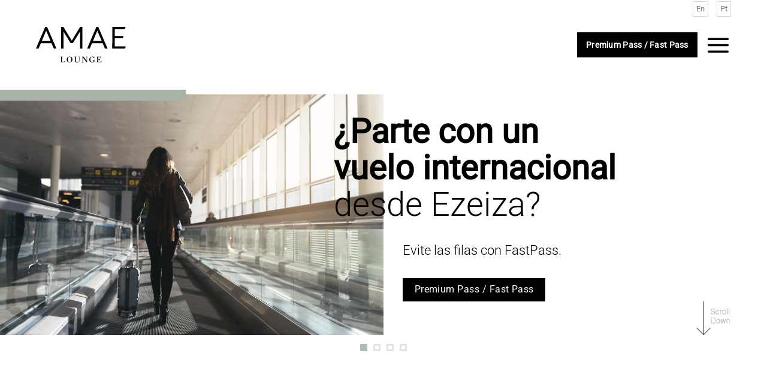

--- FILE ---
content_type: text/html; charset=UTF-8
request_url: https://amaelounge.com/es/
body_size: 19425
content:
<!DOCTYPE html>
<html lang="es" class="loading-site no-js">
<head>
	<meta charset="UTF-8" />
	<link rel="profile" href="http://gmpg.org/xfn/11" />
	<link rel="pingback" href="https://amaelounge.com/es/xmlrpc.php" />

	<script>(function(html){html.className = html.className.replace(/\bno-js\b/,'js')})(document.documentElement);</script>
<meta name='robots' content='index, follow, max-image-preview:large, max-snippet:-1, max-video-preview:-1' />
<meta name="viewport" content="width=device-width, initial-scale=1" />
	<!-- This site is optimized with the Yoast SEO plugin v26.7 - https://yoast.com/wordpress/plugins/seo/ -->
	<title>Empiece Bien su Viaje | Amae Lounge</title>
	<meta name="description" content="Nuestras salas VIP de lujo en el aeropuerto lo esperan con una excelente selección de comodidades y servicios personalizados diseñados para hacer su viaje sea especial." />
	<link rel="canonical" href="https://amaelounge.com/es/" />
	<meta property="og:locale" content="es_ES" />
	<meta property="og:type" content="website" />
	<meta property="og:title" content="Empiece Bien su Viaje | Amae Lounge" />
	<meta property="og:description" content="Nuestras salas VIP de lujo en el aeropuerto lo esperan con una excelente selección de comodidades y servicios personalizados diseñados para hacer su viaje sea especial." />
	<meta property="og:url" content="https://amaelounge.com/es/" />
	<meta property="og:site_name" content="Amae Lounge ES" />
	<meta property="article:modified_time" content="2025-09-11T20:19:01+00:00" />
	<meta property="og:image" content="https://amaelounge.com/es/wp-content/uploads/sites/2/2021/10/home_bg-amae_left.jpg" />
	<meta name="twitter:card" content="summary_large_image" />
	<script type="application/ld+json" class="yoast-schema-graph">{"@context":"https://schema.org","@graph":[{"@type":"WebPage","@id":"https://amaelounge.com/es/","url":"https://amaelounge.com/es/","name":"Empiece Bien su Viaje | Amae Lounge","isPartOf":{"@id":"https://amaelounge.com/es/#website"},"primaryImageOfPage":{"@id":"https://amaelounge.com/es/#primaryimage"},"image":{"@id":"https://amaelounge.com/es/#primaryimage"},"thumbnailUrl":"https://amaelounge.com/es/wp-content/uploads/sites/2/2021/10/home_bg-amae_left.jpg","datePublished":"2021-10-27T13:25:56+00:00","dateModified":"2025-09-11T20:19:01+00:00","description":"Nuestras salas VIP de lujo en el aeropuerto lo esperan con una excelente selección de comodidades y servicios personalizados diseñados para hacer su viaje sea especial.","breadcrumb":{"@id":"https://amaelounge.com/es/#breadcrumb"},"inLanguage":"es","potentialAction":[{"@type":"ReadAction","target":["https://amaelounge.com/es/"]}]},{"@type":"ImageObject","inLanguage":"es","@id":"https://amaelounge.com/es/#primaryimage","url":"https://amaelounge.com/es/wp-content/uploads/sites/2/2021/10/home_bg-amae_left.jpg","contentUrl":"https://amaelounge.com/es/wp-content/uploads/sites/2/2021/10/home_bg-amae_left.jpg","width":40,"height":290},{"@type":"BreadcrumbList","@id":"https://amaelounge.com/es/#breadcrumb","itemListElement":[{"@type":"ListItem","position":1,"name":"Portada"}]},{"@type":"WebSite","@id":"https://amaelounge.com/es/#website","url":"https://amaelounge.com/es/","name":"Amae Lounge ES","description":"Amae Lounge","potentialAction":[{"@type":"SearchAction","target":{"@type":"EntryPoint","urlTemplate":"https://amaelounge.com/es/?s={search_term_string}"},"query-input":{"@type":"PropertyValueSpecification","valueRequired":true,"valueName":"search_term_string"}}],"inLanguage":"es"}]}</script>
	<!-- / Yoast SEO plugin. -->


<link rel='prefetch' href='https://amaelounge.com/es/wp-content/themes/flatsome/assets/js/flatsome.js?ver=a0a7aee297766598a20e' />
<link rel='prefetch' href='https://amaelounge.com/es/wp-content/themes/flatsome/assets/js/chunk.slider.js?ver=3.18.7' />
<link rel='prefetch' href='https://amaelounge.com/es/wp-content/themes/flatsome/assets/js/chunk.popups.js?ver=3.18.7' />
<link rel='prefetch' href='https://amaelounge.com/es/wp-content/themes/flatsome/assets/js/chunk.tooltips.js?ver=3.18.7' />
<link rel="alternate" type="application/rss+xml" title="Amae Lounge ES &raquo; Feed" href="https://amaelounge.com/es/feed/" />
<link rel="alternate" type="application/rss+xml" title="Amae Lounge ES &raquo; Feed de los comentarios" href="https://amaelounge.com/es/comments/feed/" />
<link rel="alternate" title="oEmbed (JSON)" type="application/json+oembed" href="https://amaelounge.com/es/wp-json/oembed/1.0/embed?url=https%3A%2F%2Famaelounge.com%2Fes%2F" />
<link rel="alternate" title="oEmbed (XML)" type="text/xml+oembed" href="https://amaelounge.com/es/wp-json/oembed/1.0/embed?url=https%3A%2F%2Famaelounge.com%2Fes%2F&#038;format=xml" />
<style id='wp-img-auto-sizes-contain-inline-css' type='text/css'>
img:is([sizes=auto i],[sizes^="auto," i]){contain-intrinsic-size:3000px 1500px}
/*# sourceURL=wp-img-auto-sizes-contain-inline-css */
</style>
<style id='wp-emoji-styles-inline-css' type='text/css'>

	img.wp-smiley, img.emoji {
		display: inline !important;
		border: none !important;
		box-shadow: none !important;
		height: 1em !important;
		width: 1em !important;
		margin: 0 0.07em !important;
		vertical-align: -0.1em !important;
		background: none !important;
		padding: 0 !important;
	}
/*# sourceURL=wp-emoji-styles-inline-css */
</style>
<style id='wp-block-library-inline-css' type='text/css'>
:root{--wp-block-synced-color:#7a00df;--wp-block-synced-color--rgb:122,0,223;--wp-bound-block-color:var(--wp-block-synced-color);--wp-editor-canvas-background:#ddd;--wp-admin-theme-color:#007cba;--wp-admin-theme-color--rgb:0,124,186;--wp-admin-theme-color-darker-10:#006ba1;--wp-admin-theme-color-darker-10--rgb:0,107,160.5;--wp-admin-theme-color-darker-20:#005a87;--wp-admin-theme-color-darker-20--rgb:0,90,135;--wp-admin-border-width-focus:2px}@media (min-resolution:192dpi){:root{--wp-admin-border-width-focus:1.5px}}.wp-element-button{cursor:pointer}:root .has-very-light-gray-background-color{background-color:#eee}:root .has-very-dark-gray-background-color{background-color:#313131}:root .has-very-light-gray-color{color:#eee}:root .has-very-dark-gray-color{color:#313131}:root .has-vivid-green-cyan-to-vivid-cyan-blue-gradient-background{background:linear-gradient(135deg,#00d084,#0693e3)}:root .has-purple-crush-gradient-background{background:linear-gradient(135deg,#34e2e4,#4721fb 50%,#ab1dfe)}:root .has-hazy-dawn-gradient-background{background:linear-gradient(135deg,#faaca8,#dad0ec)}:root .has-subdued-olive-gradient-background{background:linear-gradient(135deg,#fafae1,#67a671)}:root .has-atomic-cream-gradient-background{background:linear-gradient(135deg,#fdd79a,#004a59)}:root .has-nightshade-gradient-background{background:linear-gradient(135deg,#330968,#31cdcf)}:root .has-midnight-gradient-background{background:linear-gradient(135deg,#020381,#2874fc)}:root{--wp--preset--font-size--normal:16px;--wp--preset--font-size--huge:42px}.has-regular-font-size{font-size:1em}.has-larger-font-size{font-size:2.625em}.has-normal-font-size{font-size:var(--wp--preset--font-size--normal)}.has-huge-font-size{font-size:var(--wp--preset--font-size--huge)}.has-text-align-center{text-align:center}.has-text-align-left{text-align:left}.has-text-align-right{text-align:right}.has-fit-text{white-space:nowrap!important}#end-resizable-editor-section{display:none}.aligncenter{clear:both}.items-justified-left{justify-content:flex-start}.items-justified-center{justify-content:center}.items-justified-right{justify-content:flex-end}.items-justified-space-between{justify-content:space-between}.screen-reader-text{border:0;clip-path:inset(50%);height:1px;margin:-1px;overflow:hidden;padding:0;position:absolute;width:1px;word-wrap:normal!important}.screen-reader-text:focus{background-color:#ddd;clip-path:none;color:#444;display:block;font-size:1em;height:auto;left:5px;line-height:normal;padding:15px 23px 14px;text-decoration:none;top:5px;width:auto;z-index:100000}html :where(.has-border-color){border-style:solid}html :where([style*=border-top-color]){border-top-style:solid}html :where([style*=border-right-color]){border-right-style:solid}html :where([style*=border-bottom-color]){border-bottom-style:solid}html :where([style*=border-left-color]){border-left-style:solid}html :where([style*=border-width]){border-style:solid}html :where([style*=border-top-width]){border-top-style:solid}html :where([style*=border-right-width]){border-right-style:solid}html :where([style*=border-bottom-width]){border-bottom-style:solid}html :where([style*=border-left-width]){border-left-style:solid}html :where(img[class*=wp-image-]){height:auto;max-width:100%}:where(figure){margin:0 0 1em}html :where(.is-position-sticky){--wp-admin--admin-bar--position-offset:var(--wp-admin--admin-bar--height,0px)}@media screen and (max-width:600px){html :where(.is-position-sticky){--wp-admin--admin-bar--position-offset:0px}}

/*# sourceURL=wp-block-library-inline-css */
</style><style id='global-styles-inline-css' type='text/css'>
:root{--wp--preset--aspect-ratio--square: 1;--wp--preset--aspect-ratio--4-3: 4/3;--wp--preset--aspect-ratio--3-4: 3/4;--wp--preset--aspect-ratio--3-2: 3/2;--wp--preset--aspect-ratio--2-3: 2/3;--wp--preset--aspect-ratio--16-9: 16/9;--wp--preset--aspect-ratio--9-16: 9/16;--wp--preset--color--black: #000000;--wp--preset--color--cyan-bluish-gray: #abb8c3;--wp--preset--color--white: #ffffff;--wp--preset--color--pale-pink: #f78da7;--wp--preset--color--vivid-red: #cf2e2e;--wp--preset--color--luminous-vivid-orange: #ff6900;--wp--preset--color--luminous-vivid-amber: #fcb900;--wp--preset--color--light-green-cyan: #7bdcb5;--wp--preset--color--vivid-green-cyan: #00d084;--wp--preset--color--pale-cyan-blue: #8ed1fc;--wp--preset--color--vivid-cyan-blue: #0693e3;--wp--preset--color--vivid-purple: #9b51e0;--wp--preset--color--primary: #acb9ac;--wp--preset--color--secondary: #e4bdb6;--wp--preset--color--success: #b69c63;--wp--preset--color--alert: #000000;--wp--preset--gradient--vivid-cyan-blue-to-vivid-purple: linear-gradient(135deg,rgb(6,147,227) 0%,rgb(155,81,224) 100%);--wp--preset--gradient--light-green-cyan-to-vivid-green-cyan: linear-gradient(135deg,rgb(122,220,180) 0%,rgb(0,208,130) 100%);--wp--preset--gradient--luminous-vivid-amber-to-luminous-vivid-orange: linear-gradient(135deg,rgb(252,185,0) 0%,rgb(255,105,0) 100%);--wp--preset--gradient--luminous-vivid-orange-to-vivid-red: linear-gradient(135deg,rgb(255,105,0) 0%,rgb(207,46,46) 100%);--wp--preset--gradient--very-light-gray-to-cyan-bluish-gray: linear-gradient(135deg,rgb(238,238,238) 0%,rgb(169,184,195) 100%);--wp--preset--gradient--cool-to-warm-spectrum: linear-gradient(135deg,rgb(74,234,220) 0%,rgb(151,120,209) 20%,rgb(207,42,186) 40%,rgb(238,44,130) 60%,rgb(251,105,98) 80%,rgb(254,248,76) 100%);--wp--preset--gradient--blush-light-purple: linear-gradient(135deg,rgb(255,206,236) 0%,rgb(152,150,240) 100%);--wp--preset--gradient--blush-bordeaux: linear-gradient(135deg,rgb(254,205,165) 0%,rgb(254,45,45) 50%,rgb(107,0,62) 100%);--wp--preset--gradient--luminous-dusk: linear-gradient(135deg,rgb(255,203,112) 0%,rgb(199,81,192) 50%,rgb(65,88,208) 100%);--wp--preset--gradient--pale-ocean: linear-gradient(135deg,rgb(255,245,203) 0%,rgb(182,227,212) 50%,rgb(51,167,181) 100%);--wp--preset--gradient--electric-grass: linear-gradient(135deg,rgb(202,248,128) 0%,rgb(113,206,126) 100%);--wp--preset--gradient--midnight: linear-gradient(135deg,rgb(2,3,129) 0%,rgb(40,116,252) 100%);--wp--preset--font-size--small: 13px;--wp--preset--font-size--medium: 20px;--wp--preset--font-size--large: 36px;--wp--preset--font-size--x-large: 42px;--wp--preset--spacing--20: 0.44rem;--wp--preset--spacing--30: 0.67rem;--wp--preset--spacing--40: 1rem;--wp--preset--spacing--50: 1.5rem;--wp--preset--spacing--60: 2.25rem;--wp--preset--spacing--70: 3.38rem;--wp--preset--spacing--80: 5.06rem;--wp--preset--shadow--natural: 6px 6px 9px rgba(0, 0, 0, 0.2);--wp--preset--shadow--deep: 12px 12px 50px rgba(0, 0, 0, 0.4);--wp--preset--shadow--sharp: 6px 6px 0px rgba(0, 0, 0, 0.2);--wp--preset--shadow--outlined: 6px 6px 0px -3px rgb(255, 255, 255), 6px 6px rgb(0, 0, 0);--wp--preset--shadow--crisp: 6px 6px 0px rgb(0, 0, 0);}:where(body) { margin: 0; }.wp-site-blocks > .alignleft { float: left; margin-right: 2em; }.wp-site-blocks > .alignright { float: right; margin-left: 2em; }.wp-site-blocks > .aligncenter { justify-content: center; margin-left: auto; margin-right: auto; }:where(.is-layout-flex){gap: 0.5em;}:where(.is-layout-grid){gap: 0.5em;}.is-layout-flow > .alignleft{float: left;margin-inline-start: 0;margin-inline-end: 2em;}.is-layout-flow > .alignright{float: right;margin-inline-start: 2em;margin-inline-end: 0;}.is-layout-flow > .aligncenter{margin-left: auto !important;margin-right: auto !important;}.is-layout-constrained > .alignleft{float: left;margin-inline-start: 0;margin-inline-end: 2em;}.is-layout-constrained > .alignright{float: right;margin-inline-start: 2em;margin-inline-end: 0;}.is-layout-constrained > .aligncenter{margin-left: auto !important;margin-right: auto !important;}.is-layout-constrained > :where(:not(.alignleft):not(.alignright):not(.alignfull)){margin-left: auto !important;margin-right: auto !important;}body .is-layout-flex{display: flex;}.is-layout-flex{flex-wrap: wrap;align-items: center;}.is-layout-flex > :is(*, div){margin: 0;}body .is-layout-grid{display: grid;}.is-layout-grid > :is(*, div){margin: 0;}body{padding-top: 0px;padding-right: 0px;padding-bottom: 0px;padding-left: 0px;}a:where(:not(.wp-element-button)){text-decoration: none;}:root :where(.wp-element-button, .wp-block-button__link){background-color: #32373c;border-width: 0;color: #fff;font-family: inherit;font-size: inherit;font-style: inherit;font-weight: inherit;letter-spacing: inherit;line-height: inherit;padding-top: calc(0.667em + 2px);padding-right: calc(1.333em + 2px);padding-bottom: calc(0.667em + 2px);padding-left: calc(1.333em + 2px);text-decoration: none;text-transform: inherit;}.has-black-color{color: var(--wp--preset--color--black) !important;}.has-cyan-bluish-gray-color{color: var(--wp--preset--color--cyan-bluish-gray) !important;}.has-white-color{color: var(--wp--preset--color--white) !important;}.has-pale-pink-color{color: var(--wp--preset--color--pale-pink) !important;}.has-vivid-red-color{color: var(--wp--preset--color--vivid-red) !important;}.has-luminous-vivid-orange-color{color: var(--wp--preset--color--luminous-vivid-orange) !important;}.has-luminous-vivid-amber-color{color: var(--wp--preset--color--luminous-vivid-amber) !important;}.has-light-green-cyan-color{color: var(--wp--preset--color--light-green-cyan) !important;}.has-vivid-green-cyan-color{color: var(--wp--preset--color--vivid-green-cyan) !important;}.has-pale-cyan-blue-color{color: var(--wp--preset--color--pale-cyan-blue) !important;}.has-vivid-cyan-blue-color{color: var(--wp--preset--color--vivid-cyan-blue) !important;}.has-vivid-purple-color{color: var(--wp--preset--color--vivid-purple) !important;}.has-primary-color{color: var(--wp--preset--color--primary) !important;}.has-secondary-color{color: var(--wp--preset--color--secondary) !important;}.has-success-color{color: var(--wp--preset--color--success) !important;}.has-alert-color{color: var(--wp--preset--color--alert) !important;}.has-black-background-color{background-color: var(--wp--preset--color--black) !important;}.has-cyan-bluish-gray-background-color{background-color: var(--wp--preset--color--cyan-bluish-gray) !important;}.has-white-background-color{background-color: var(--wp--preset--color--white) !important;}.has-pale-pink-background-color{background-color: var(--wp--preset--color--pale-pink) !important;}.has-vivid-red-background-color{background-color: var(--wp--preset--color--vivid-red) !important;}.has-luminous-vivid-orange-background-color{background-color: var(--wp--preset--color--luminous-vivid-orange) !important;}.has-luminous-vivid-amber-background-color{background-color: var(--wp--preset--color--luminous-vivid-amber) !important;}.has-light-green-cyan-background-color{background-color: var(--wp--preset--color--light-green-cyan) !important;}.has-vivid-green-cyan-background-color{background-color: var(--wp--preset--color--vivid-green-cyan) !important;}.has-pale-cyan-blue-background-color{background-color: var(--wp--preset--color--pale-cyan-blue) !important;}.has-vivid-cyan-blue-background-color{background-color: var(--wp--preset--color--vivid-cyan-blue) !important;}.has-vivid-purple-background-color{background-color: var(--wp--preset--color--vivid-purple) !important;}.has-primary-background-color{background-color: var(--wp--preset--color--primary) !important;}.has-secondary-background-color{background-color: var(--wp--preset--color--secondary) !important;}.has-success-background-color{background-color: var(--wp--preset--color--success) !important;}.has-alert-background-color{background-color: var(--wp--preset--color--alert) !important;}.has-black-border-color{border-color: var(--wp--preset--color--black) !important;}.has-cyan-bluish-gray-border-color{border-color: var(--wp--preset--color--cyan-bluish-gray) !important;}.has-white-border-color{border-color: var(--wp--preset--color--white) !important;}.has-pale-pink-border-color{border-color: var(--wp--preset--color--pale-pink) !important;}.has-vivid-red-border-color{border-color: var(--wp--preset--color--vivid-red) !important;}.has-luminous-vivid-orange-border-color{border-color: var(--wp--preset--color--luminous-vivid-orange) !important;}.has-luminous-vivid-amber-border-color{border-color: var(--wp--preset--color--luminous-vivid-amber) !important;}.has-light-green-cyan-border-color{border-color: var(--wp--preset--color--light-green-cyan) !important;}.has-vivid-green-cyan-border-color{border-color: var(--wp--preset--color--vivid-green-cyan) !important;}.has-pale-cyan-blue-border-color{border-color: var(--wp--preset--color--pale-cyan-blue) !important;}.has-vivid-cyan-blue-border-color{border-color: var(--wp--preset--color--vivid-cyan-blue) !important;}.has-vivid-purple-border-color{border-color: var(--wp--preset--color--vivid-purple) !important;}.has-primary-border-color{border-color: var(--wp--preset--color--primary) !important;}.has-secondary-border-color{border-color: var(--wp--preset--color--secondary) !important;}.has-success-border-color{border-color: var(--wp--preset--color--success) !important;}.has-alert-border-color{border-color: var(--wp--preset--color--alert) !important;}.has-vivid-cyan-blue-to-vivid-purple-gradient-background{background: var(--wp--preset--gradient--vivid-cyan-blue-to-vivid-purple) !important;}.has-light-green-cyan-to-vivid-green-cyan-gradient-background{background: var(--wp--preset--gradient--light-green-cyan-to-vivid-green-cyan) !important;}.has-luminous-vivid-amber-to-luminous-vivid-orange-gradient-background{background: var(--wp--preset--gradient--luminous-vivid-amber-to-luminous-vivid-orange) !important;}.has-luminous-vivid-orange-to-vivid-red-gradient-background{background: var(--wp--preset--gradient--luminous-vivid-orange-to-vivid-red) !important;}.has-very-light-gray-to-cyan-bluish-gray-gradient-background{background: var(--wp--preset--gradient--very-light-gray-to-cyan-bluish-gray) !important;}.has-cool-to-warm-spectrum-gradient-background{background: var(--wp--preset--gradient--cool-to-warm-spectrum) !important;}.has-blush-light-purple-gradient-background{background: var(--wp--preset--gradient--blush-light-purple) !important;}.has-blush-bordeaux-gradient-background{background: var(--wp--preset--gradient--blush-bordeaux) !important;}.has-luminous-dusk-gradient-background{background: var(--wp--preset--gradient--luminous-dusk) !important;}.has-pale-ocean-gradient-background{background: var(--wp--preset--gradient--pale-ocean) !important;}.has-electric-grass-gradient-background{background: var(--wp--preset--gradient--electric-grass) !important;}.has-midnight-gradient-background{background: var(--wp--preset--gradient--midnight) !important;}.has-small-font-size{font-size: var(--wp--preset--font-size--small) !important;}.has-medium-font-size{font-size: var(--wp--preset--font-size--medium) !important;}.has-large-font-size{font-size: var(--wp--preset--font-size--large) !important;}.has-x-large-font-size{font-size: var(--wp--preset--font-size--x-large) !important;}
/*# sourceURL=global-styles-inline-css */
</style>

<link rel='stylesheet' id='contact-form-7-css' href='https://amaelounge.com/es/wp-content/plugins/contact-form-7/includes/css/styles.css?ver=6.1.4' type='text/css' media='all' />
<link rel='stylesheet' id='flatsome-main-css' href='https://amaelounge.com/es/wp-content/themes/flatsome/assets/css/flatsome.css?ver=3.18.7' type='text/css' media='all' />
<style id='flatsome-main-inline-css' type='text/css'>
@font-face {
				font-family: "fl-icons";
				font-display: block;
				src: url(https://amaelounge.com/es/wp-content/themes/flatsome/assets/css/icons/fl-icons.eot?v=3.18.7);
				src:
					url(https://amaelounge.com/es/wp-content/themes/flatsome/assets/css/icons/fl-icons.eot#iefix?v=3.18.7) format("embedded-opentype"),
					url(https://amaelounge.com/es/wp-content/themes/flatsome/assets/css/icons/fl-icons.woff2?v=3.18.7) format("woff2"),
					url(https://amaelounge.com/es/wp-content/themes/flatsome/assets/css/icons/fl-icons.ttf?v=3.18.7) format("truetype"),
					url(https://amaelounge.com/es/wp-content/themes/flatsome/assets/css/icons/fl-icons.woff?v=3.18.7) format("woff"),
					url(https://amaelounge.com/es/wp-content/themes/flatsome/assets/css/icons/fl-icons.svg?v=3.18.7#fl-icons) format("svg");
			}
/*# sourceURL=flatsome-main-inline-css */
</style>
<link rel='stylesheet' id='flatsome-style-css' href='https://amaelounge.com/es/wp-content/themes/flatsome-child/style.css?ver=3.0' type='text/css' media='all' />
<script type="text/javascript" src="https://amaelounge.com/es/wp-content/themes/flatsome-child/main.js?ver=1.0.0" id="main-js-js"></script>
<script type="text/javascript" src="https://amaelounge.com/es/wp-includes/js/jquery/jquery.min.js?ver=3.7.1" id="jquery-core-js"></script>
<script type="text/javascript" src="https://amaelounge.com/es/wp-includes/js/jquery/jquery-migrate.min.js?ver=3.4.1" id="jquery-migrate-js"></script>
<link rel="https://api.w.org/" href="https://amaelounge.com/es/wp-json/" /><link rel="alternate" title="JSON" type="application/json" href="https://amaelounge.com/es/wp-json/wp/v2/pages/10" /><link rel="EditURI" type="application/rsd+xml" title="RSD" href="https://amaelounge.com/es/xmlrpc.php?rsd" />
<meta name="generator" content="WordPress 6.9" />
<link rel='shortlink' href='https://amaelounge.com/es/' />
<style>.bg{opacity: 0; transition: opacity 1s; -webkit-transition: opacity 1s;} .bg-loaded{opacity: 1;}</style><!-- Google tag (gtag.js) -->
<script async src="https://www.googletagmanager.com/gtag/js?id=G-YY1PM42E0X"></script>
<script>
  window.dataLayer = window.dataLayer || [];
  function gtag(){dataLayer.push(arguments);}
  gtag('js', new Date());

  gtag('config', 'G-YY1PM42E0X');
</script><link rel="icon" href="https://amaelounge.com/es/wp-content/uploads/sites/2/2021/10/cropped-amae_logo-fav-32x32.png" sizes="32x32" />
<link rel="icon" href="https://amaelounge.com/es/wp-content/uploads/sites/2/2021/10/cropped-amae_logo-fav-192x192.png" sizes="192x192" />
<link rel="apple-touch-icon" href="https://amaelounge.com/es/wp-content/uploads/sites/2/2021/10/cropped-amae_logo-fav-180x180.png" />
<meta name="msapplication-TileImage" content="https://amaelounge.com/es/wp-content/uploads/sites/2/2021/10/cropped-amae_logo-fav-270x270.png" />
<style id="custom-css" type="text/css">:root {--primary-color: #acb9ac;--fs-color-primary: #acb9ac;--fs-color-secondary: #e4bdb6;--fs-color-success: #b69c63;--fs-color-alert: #000000;--fs-experimental-link-color: #acb9ac;--fs-experimental-link-color-hover: #000000;}.tooltipster-base {--tooltip-color: #fff;--tooltip-bg-color: #000;}.off-canvas-right .mfp-content, .off-canvas-left .mfp-content {--drawer-width: 300px;}.container-width, .full-width .ubermenu-nav, .container, .row{max-width: 1190px}.row.row-collapse{max-width: 1160px}.row.row-small{max-width: 1182.5px}.row.row-large{max-width: 1220px}.sticky-add-to-cart--active, #wrapper,#main,#main.dark{background-color: #ffffff}.header-main{height: 90px}#logo img{max-height: 90px}#logo{width:150px;}#logo img{padding:10px 0;}#logo a{max-width:150px;}.header-top{min-height: 30px}.transparent .header-main{height: 90px}.transparent #logo img{max-height: 90px}.has-transparent + .page-title:first-of-type,.has-transparent + #main > .page-title,.has-transparent + #main > div > .page-title,.has-transparent + #main .page-header-wrapper:first-of-type .page-title{padding-top: 120px;}.header.show-on-scroll,.stuck .header-main{height:70px!important}.stuck #logo img{max-height: 70px!important}.header-bg-color {background-color: #ffffff}.header-bottom {background-color: #f1f1f1}.stuck .header-main .nav > li > a{line-height: 50px }@media (max-width: 549px) {.header-main{height: 70px}#logo img{max-height: 70px}}.main-menu-overlay{background-color: #ffffff}.header-top{background-color:#ffffff!important;}body{color: #000000}h1,h2,h3,h4,h5,h6,.heading-font{color: #000000;}body{font-size: 100%;}body{font-family: Roboto, sans-serif;}body {font-weight: 300;font-style: normal;}.nav > li > a {font-family: Roboto, sans-serif;}.mobile-sidebar-levels-2 .nav > li > ul > li > a {font-family: Roboto, sans-serif;}.nav > li > a,.mobile-sidebar-levels-2 .nav > li > ul > li > a {font-weight: 400;font-style: normal;}h1,h2,h3,h4,h5,h6,.heading-font, .off-canvas-center .nav-sidebar.nav-vertical > li > a{font-family: Roboto, sans-serif;}h1,h2,h3,h4,h5,h6,.heading-font,.banner h1,.banner h2 {font-weight: 300;font-style: normal;}.alt-font{font-family: "Roboto Mono", sans-serif;}.alt-font {font-weight: 400!important;font-style: normal!important;}.breadcrumbs{text-transform: none;}button,.button{text-transform: none;}.nav > li > a, .links > li > a{text-transform: none;}.section-title span{text-transform: none;}h3.widget-title,span.widget-title{text-transform: none;}.widget:where(:not(.widget_shopping_cart)) a{color: #000000;}.widget:where(:not(.widget_shopping_cart)) a:hover{color: #acb9ac;}.widget .tagcloud a:hover{border-color: #acb9ac; background-color: #acb9ac;}.absolute-footer, html{background-color: #acbaad}.nav-vertical-fly-out > li + li {border-top-width: 1px; border-top-style: solid;}.label-new.menu-item > a:after{content:"Nuevo";}.label-hot.menu-item > a:after{content:"Caliente";}.label-sale.menu-item > a:after{content:"Oferta";}.label-popular.menu-item > a:after{content:"Populares";}</style>		<style type="text/css" id="wp-custom-css">
			a.button.btn-lounges {
	text-align: left;
}
a.button.btn-lounges span {
	font-weight: 700;
	padding-left: 15px;
}
#menu-lounges > li > a {
	font-weight: 700;
}
#menu-lounges > li > ul > li:not(.not-icon) > a:after {
	content: '';
	width: 12px;
	height: 12px;
	background: url(https://amaelounge.com/es/wp-content/uploads/sites/2/2023/01/icon-link-interno_v2.svg) no-repeat center / contain;
	display: inline-block;
  padding-left: 25px;
  margin-bottom: -1px;
}		</style>
		<style id="kirki-inline-styles">/* cyrillic-ext */
@font-face {
  font-family: 'Roboto';
  font-style: normal;
  font-weight: 300;
  font-stretch: 100%;
  font-display: swap;
  src: url(https://amaelounge.com/es/wp-content/fonts/roboto/KFO7CnqEu92Fr1ME7kSn66aGLdTylUAMa3GUBGEe.woff2) format('woff2');
  unicode-range: U+0460-052F, U+1C80-1C8A, U+20B4, U+2DE0-2DFF, U+A640-A69F, U+FE2E-FE2F;
}
/* cyrillic */
@font-face {
  font-family: 'Roboto';
  font-style: normal;
  font-weight: 300;
  font-stretch: 100%;
  font-display: swap;
  src: url(https://amaelounge.com/es/wp-content/fonts/roboto/KFO7CnqEu92Fr1ME7kSn66aGLdTylUAMa3iUBGEe.woff2) format('woff2');
  unicode-range: U+0301, U+0400-045F, U+0490-0491, U+04B0-04B1, U+2116;
}
/* greek-ext */
@font-face {
  font-family: 'Roboto';
  font-style: normal;
  font-weight: 300;
  font-stretch: 100%;
  font-display: swap;
  src: url(https://amaelounge.com/es/wp-content/fonts/roboto/KFO7CnqEu92Fr1ME7kSn66aGLdTylUAMa3CUBGEe.woff2) format('woff2');
  unicode-range: U+1F00-1FFF;
}
/* greek */
@font-face {
  font-family: 'Roboto';
  font-style: normal;
  font-weight: 300;
  font-stretch: 100%;
  font-display: swap;
  src: url(https://amaelounge.com/es/wp-content/fonts/roboto/KFO7CnqEu92Fr1ME7kSn66aGLdTylUAMa3-UBGEe.woff2) format('woff2');
  unicode-range: U+0370-0377, U+037A-037F, U+0384-038A, U+038C, U+038E-03A1, U+03A3-03FF;
}
/* math */
@font-face {
  font-family: 'Roboto';
  font-style: normal;
  font-weight: 300;
  font-stretch: 100%;
  font-display: swap;
  src: url(https://amaelounge.com/es/wp-content/fonts/roboto/KFO7CnqEu92Fr1ME7kSn66aGLdTylUAMawCUBGEe.woff2) format('woff2');
  unicode-range: U+0302-0303, U+0305, U+0307-0308, U+0310, U+0312, U+0315, U+031A, U+0326-0327, U+032C, U+032F-0330, U+0332-0333, U+0338, U+033A, U+0346, U+034D, U+0391-03A1, U+03A3-03A9, U+03B1-03C9, U+03D1, U+03D5-03D6, U+03F0-03F1, U+03F4-03F5, U+2016-2017, U+2034-2038, U+203C, U+2040, U+2043, U+2047, U+2050, U+2057, U+205F, U+2070-2071, U+2074-208E, U+2090-209C, U+20D0-20DC, U+20E1, U+20E5-20EF, U+2100-2112, U+2114-2115, U+2117-2121, U+2123-214F, U+2190, U+2192, U+2194-21AE, U+21B0-21E5, U+21F1-21F2, U+21F4-2211, U+2213-2214, U+2216-22FF, U+2308-230B, U+2310, U+2319, U+231C-2321, U+2336-237A, U+237C, U+2395, U+239B-23B7, U+23D0, U+23DC-23E1, U+2474-2475, U+25AF, U+25B3, U+25B7, U+25BD, U+25C1, U+25CA, U+25CC, U+25FB, U+266D-266F, U+27C0-27FF, U+2900-2AFF, U+2B0E-2B11, U+2B30-2B4C, U+2BFE, U+3030, U+FF5B, U+FF5D, U+1D400-1D7FF, U+1EE00-1EEFF;
}
/* symbols */
@font-face {
  font-family: 'Roboto';
  font-style: normal;
  font-weight: 300;
  font-stretch: 100%;
  font-display: swap;
  src: url(https://amaelounge.com/es/wp-content/fonts/roboto/KFO7CnqEu92Fr1ME7kSn66aGLdTylUAMaxKUBGEe.woff2) format('woff2');
  unicode-range: U+0001-000C, U+000E-001F, U+007F-009F, U+20DD-20E0, U+20E2-20E4, U+2150-218F, U+2190, U+2192, U+2194-2199, U+21AF, U+21E6-21F0, U+21F3, U+2218-2219, U+2299, U+22C4-22C6, U+2300-243F, U+2440-244A, U+2460-24FF, U+25A0-27BF, U+2800-28FF, U+2921-2922, U+2981, U+29BF, U+29EB, U+2B00-2BFF, U+4DC0-4DFF, U+FFF9-FFFB, U+10140-1018E, U+10190-1019C, U+101A0, U+101D0-101FD, U+102E0-102FB, U+10E60-10E7E, U+1D2C0-1D2D3, U+1D2E0-1D37F, U+1F000-1F0FF, U+1F100-1F1AD, U+1F1E6-1F1FF, U+1F30D-1F30F, U+1F315, U+1F31C, U+1F31E, U+1F320-1F32C, U+1F336, U+1F378, U+1F37D, U+1F382, U+1F393-1F39F, U+1F3A7-1F3A8, U+1F3AC-1F3AF, U+1F3C2, U+1F3C4-1F3C6, U+1F3CA-1F3CE, U+1F3D4-1F3E0, U+1F3ED, U+1F3F1-1F3F3, U+1F3F5-1F3F7, U+1F408, U+1F415, U+1F41F, U+1F426, U+1F43F, U+1F441-1F442, U+1F444, U+1F446-1F449, U+1F44C-1F44E, U+1F453, U+1F46A, U+1F47D, U+1F4A3, U+1F4B0, U+1F4B3, U+1F4B9, U+1F4BB, U+1F4BF, U+1F4C8-1F4CB, U+1F4D6, U+1F4DA, U+1F4DF, U+1F4E3-1F4E6, U+1F4EA-1F4ED, U+1F4F7, U+1F4F9-1F4FB, U+1F4FD-1F4FE, U+1F503, U+1F507-1F50B, U+1F50D, U+1F512-1F513, U+1F53E-1F54A, U+1F54F-1F5FA, U+1F610, U+1F650-1F67F, U+1F687, U+1F68D, U+1F691, U+1F694, U+1F698, U+1F6AD, U+1F6B2, U+1F6B9-1F6BA, U+1F6BC, U+1F6C6-1F6CF, U+1F6D3-1F6D7, U+1F6E0-1F6EA, U+1F6F0-1F6F3, U+1F6F7-1F6FC, U+1F700-1F7FF, U+1F800-1F80B, U+1F810-1F847, U+1F850-1F859, U+1F860-1F887, U+1F890-1F8AD, U+1F8B0-1F8BB, U+1F8C0-1F8C1, U+1F900-1F90B, U+1F93B, U+1F946, U+1F984, U+1F996, U+1F9E9, U+1FA00-1FA6F, U+1FA70-1FA7C, U+1FA80-1FA89, U+1FA8F-1FAC6, U+1FACE-1FADC, U+1FADF-1FAE9, U+1FAF0-1FAF8, U+1FB00-1FBFF;
}
/* vietnamese */
@font-face {
  font-family: 'Roboto';
  font-style: normal;
  font-weight: 300;
  font-stretch: 100%;
  font-display: swap;
  src: url(https://amaelounge.com/es/wp-content/fonts/roboto/KFO7CnqEu92Fr1ME7kSn66aGLdTylUAMa3OUBGEe.woff2) format('woff2');
  unicode-range: U+0102-0103, U+0110-0111, U+0128-0129, U+0168-0169, U+01A0-01A1, U+01AF-01B0, U+0300-0301, U+0303-0304, U+0308-0309, U+0323, U+0329, U+1EA0-1EF9, U+20AB;
}
/* latin-ext */
@font-face {
  font-family: 'Roboto';
  font-style: normal;
  font-weight: 300;
  font-stretch: 100%;
  font-display: swap;
  src: url(https://amaelounge.com/es/wp-content/fonts/roboto/KFO7CnqEu92Fr1ME7kSn66aGLdTylUAMa3KUBGEe.woff2) format('woff2');
  unicode-range: U+0100-02BA, U+02BD-02C5, U+02C7-02CC, U+02CE-02D7, U+02DD-02FF, U+0304, U+0308, U+0329, U+1D00-1DBF, U+1E00-1E9F, U+1EF2-1EFF, U+2020, U+20A0-20AB, U+20AD-20C0, U+2113, U+2C60-2C7F, U+A720-A7FF;
}
/* latin */
@font-face {
  font-family: 'Roboto';
  font-style: normal;
  font-weight: 300;
  font-stretch: 100%;
  font-display: swap;
  src: url(https://amaelounge.com/es/wp-content/fonts/roboto/KFO7CnqEu92Fr1ME7kSn66aGLdTylUAMa3yUBA.woff2) format('woff2');
  unicode-range: U+0000-00FF, U+0131, U+0152-0153, U+02BB-02BC, U+02C6, U+02DA, U+02DC, U+0304, U+0308, U+0329, U+2000-206F, U+20AC, U+2122, U+2191, U+2193, U+2212, U+2215, U+FEFF, U+FFFD;
}
/* cyrillic-ext */
@font-face {
  font-family: 'Roboto';
  font-style: normal;
  font-weight: 400;
  font-stretch: 100%;
  font-display: swap;
  src: url(https://amaelounge.com/es/wp-content/fonts/roboto/KFO7CnqEu92Fr1ME7kSn66aGLdTylUAMa3GUBGEe.woff2) format('woff2');
  unicode-range: U+0460-052F, U+1C80-1C8A, U+20B4, U+2DE0-2DFF, U+A640-A69F, U+FE2E-FE2F;
}
/* cyrillic */
@font-face {
  font-family: 'Roboto';
  font-style: normal;
  font-weight: 400;
  font-stretch: 100%;
  font-display: swap;
  src: url(https://amaelounge.com/es/wp-content/fonts/roboto/KFO7CnqEu92Fr1ME7kSn66aGLdTylUAMa3iUBGEe.woff2) format('woff2');
  unicode-range: U+0301, U+0400-045F, U+0490-0491, U+04B0-04B1, U+2116;
}
/* greek-ext */
@font-face {
  font-family: 'Roboto';
  font-style: normal;
  font-weight: 400;
  font-stretch: 100%;
  font-display: swap;
  src: url(https://amaelounge.com/es/wp-content/fonts/roboto/KFO7CnqEu92Fr1ME7kSn66aGLdTylUAMa3CUBGEe.woff2) format('woff2');
  unicode-range: U+1F00-1FFF;
}
/* greek */
@font-face {
  font-family: 'Roboto';
  font-style: normal;
  font-weight: 400;
  font-stretch: 100%;
  font-display: swap;
  src: url(https://amaelounge.com/es/wp-content/fonts/roboto/KFO7CnqEu92Fr1ME7kSn66aGLdTylUAMa3-UBGEe.woff2) format('woff2');
  unicode-range: U+0370-0377, U+037A-037F, U+0384-038A, U+038C, U+038E-03A1, U+03A3-03FF;
}
/* math */
@font-face {
  font-family: 'Roboto';
  font-style: normal;
  font-weight: 400;
  font-stretch: 100%;
  font-display: swap;
  src: url(https://amaelounge.com/es/wp-content/fonts/roboto/KFO7CnqEu92Fr1ME7kSn66aGLdTylUAMawCUBGEe.woff2) format('woff2');
  unicode-range: U+0302-0303, U+0305, U+0307-0308, U+0310, U+0312, U+0315, U+031A, U+0326-0327, U+032C, U+032F-0330, U+0332-0333, U+0338, U+033A, U+0346, U+034D, U+0391-03A1, U+03A3-03A9, U+03B1-03C9, U+03D1, U+03D5-03D6, U+03F0-03F1, U+03F4-03F5, U+2016-2017, U+2034-2038, U+203C, U+2040, U+2043, U+2047, U+2050, U+2057, U+205F, U+2070-2071, U+2074-208E, U+2090-209C, U+20D0-20DC, U+20E1, U+20E5-20EF, U+2100-2112, U+2114-2115, U+2117-2121, U+2123-214F, U+2190, U+2192, U+2194-21AE, U+21B0-21E5, U+21F1-21F2, U+21F4-2211, U+2213-2214, U+2216-22FF, U+2308-230B, U+2310, U+2319, U+231C-2321, U+2336-237A, U+237C, U+2395, U+239B-23B7, U+23D0, U+23DC-23E1, U+2474-2475, U+25AF, U+25B3, U+25B7, U+25BD, U+25C1, U+25CA, U+25CC, U+25FB, U+266D-266F, U+27C0-27FF, U+2900-2AFF, U+2B0E-2B11, U+2B30-2B4C, U+2BFE, U+3030, U+FF5B, U+FF5D, U+1D400-1D7FF, U+1EE00-1EEFF;
}
/* symbols */
@font-face {
  font-family: 'Roboto';
  font-style: normal;
  font-weight: 400;
  font-stretch: 100%;
  font-display: swap;
  src: url(https://amaelounge.com/es/wp-content/fonts/roboto/KFO7CnqEu92Fr1ME7kSn66aGLdTylUAMaxKUBGEe.woff2) format('woff2');
  unicode-range: U+0001-000C, U+000E-001F, U+007F-009F, U+20DD-20E0, U+20E2-20E4, U+2150-218F, U+2190, U+2192, U+2194-2199, U+21AF, U+21E6-21F0, U+21F3, U+2218-2219, U+2299, U+22C4-22C6, U+2300-243F, U+2440-244A, U+2460-24FF, U+25A0-27BF, U+2800-28FF, U+2921-2922, U+2981, U+29BF, U+29EB, U+2B00-2BFF, U+4DC0-4DFF, U+FFF9-FFFB, U+10140-1018E, U+10190-1019C, U+101A0, U+101D0-101FD, U+102E0-102FB, U+10E60-10E7E, U+1D2C0-1D2D3, U+1D2E0-1D37F, U+1F000-1F0FF, U+1F100-1F1AD, U+1F1E6-1F1FF, U+1F30D-1F30F, U+1F315, U+1F31C, U+1F31E, U+1F320-1F32C, U+1F336, U+1F378, U+1F37D, U+1F382, U+1F393-1F39F, U+1F3A7-1F3A8, U+1F3AC-1F3AF, U+1F3C2, U+1F3C4-1F3C6, U+1F3CA-1F3CE, U+1F3D4-1F3E0, U+1F3ED, U+1F3F1-1F3F3, U+1F3F5-1F3F7, U+1F408, U+1F415, U+1F41F, U+1F426, U+1F43F, U+1F441-1F442, U+1F444, U+1F446-1F449, U+1F44C-1F44E, U+1F453, U+1F46A, U+1F47D, U+1F4A3, U+1F4B0, U+1F4B3, U+1F4B9, U+1F4BB, U+1F4BF, U+1F4C8-1F4CB, U+1F4D6, U+1F4DA, U+1F4DF, U+1F4E3-1F4E6, U+1F4EA-1F4ED, U+1F4F7, U+1F4F9-1F4FB, U+1F4FD-1F4FE, U+1F503, U+1F507-1F50B, U+1F50D, U+1F512-1F513, U+1F53E-1F54A, U+1F54F-1F5FA, U+1F610, U+1F650-1F67F, U+1F687, U+1F68D, U+1F691, U+1F694, U+1F698, U+1F6AD, U+1F6B2, U+1F6B9-1F6BA, U+1F6BC, U+1F6C6-1F6CF, U+1F6D3-1F6D7, U+1F6E0-1F6EA, U+1F6F0-1F6F3, U+1F6F7-1F6FC, U+1F700-1F7FF, U+1F800-1F80B, U+1F810-1F847, U+1F850-1F859, U+1F860-1F887, U+1F890-1F8AD, U+1F8B0-1F8BB, U+1F8C0-1F8C1, U+1F900-1F90B, U+1F93B, U+1F946, U+1F984, U+1F996, U+1F9E9, U+1FA00-1FA6F, U+1FA70-1FA7C, U+1FA80-1FA89, U+1FA8F-1FAC6, U+1FACE-1FADC, U+1FADF-1FAE9, U+1FAF0-1FAF8, U+1FB00-1FBFF;
}
/* vietnamese */
@font-face {
  font-family: 'Roboto';
  font-style: normal;
  font-weight: 400;
  font-stretch: 100%;
  font-display: swap;
  src: url(https://amaelounge.com/es/wp-content/fonts/roboto/KFO7CnqEu92Fr1ME7kSn66aGLdTylUAMa3OUBGEe.woff2) format('woff2');
  unicode-range: U+0102-0103, U+0110-0111, U+0128-0129, U+0168-0169, U+01A0-01A1, U+01AF-01B0, U+0300-0301, U+0303-0304, U+0308-0309, U+0323, U+0329, U+1EA0-1EF9, U+20AB;
}
/* latin-ext */
@font-face {
  font-family: 'Roboto';
  font-style: normal;
  font-weight: 400;
  font-stretch: 100%;
  font-display: swap;
  src: url(https://amaelounge.com/es/wp-content/fonts/roboto/KFO7CnqEu92Fr1ME7kSn66aGLdTylUAMa3KUBGEe.woff2) format('woff2');
  unicode-range: U+0100-02BA, U+02BD-02C5, U+02C7-02CC, U+02CE-02D7, U+02DD-02FF, U+0304, U+0308, U+0329, U+1D00-1DBF, U+1E00-1E9F, U+1EF2-1EFF, U+2020, U+20A0-20AB, U+20AD-20C0, U+2113, U+2C60-2C7F, U+A720-A7FF;
}
/* latin */
@font-face {
  font-family: 'Roboto';
  font-style: normal;
  font-weight: 400;
  font-stretch: 100%;
  font-display: swap;
  src: url(https://amaelounge.com/es/wp-content/fonts/roboto/KFO7CnqEu92Fr1ME7kSn66aGLdTylUAMa3yUBA.woff2) format('woff2');
  unicode-range: U+0000-00FF, U+0131, U+0152-0153, U+02BB-02BC, U+02C6, U+02DA, U+02DC, U+0304, U+0308, U+0329, U+2000-206F, U+20AC, U+2122, U+2191, U+2193, U+2212, U+2215, U+FEFF, U+FFFD;
}/* cyrillic-ext */
@font-face {
  font-family: 'Roboto Mono';
  font-style: normal;
  font-weight: 400;
  font-display: swap;
  src: url(https://amaelounge.com/es/wp-content/fonts/roboto-mono/L0xuDF4xlVMF-BfR8bXMIhJHg45mwgGEFl0_3vq_SeW4Ep0.woff2) format('woff2');
  unicode-range: U+0460-052F, U+1C80-1C8A, U+20B4, U+2DE0-2DFF, U+A640-A69F, U+FE2E-FE2F;
}
/* cyrillic */
@font-face {
  font-family: 'Roboto Mono';
  font-style: normal;
  font-weight: 400;
  font-display: swap;
  src: url(https://amaelounge.com/es/wp-content/fonts/roboto-mono/L0xuDF4xlVMF-BfR8bXMIhJHg45mwgGEFl0_3vq_QOW4Ep0.woff2) format('woff2');
  unicode-range: U+0301, U+0400-045F, U+0490-0491, U+04B0-04B1, U+2116;
}
/* greek */
@font-face {
  font-family: 'Roboto Mono';
  font-style: normal;
  font-weight: 400;
  font-display: swap;
  src: url(https://amaelounge.com/es/wp-content/fonts/roboto-mono/L0xuDF4xlVMF-BfR8bXMIhJHg45mwgGEFl0_3vq_R-W4Ep0.woff2) format('woff2');
  unicode-range: U+0370-0377, U+037A-037F, U+0384-038A, U+038C, U+038E-03A1, U+03A3-03FF;
}
/* vietnamese */
@font-face {
  font-family: 'Roboto Mono';
  font-style: normal;
  font-weight: 400;
  font-display: swap;
  src: url(https://amaelounge.com/es/wp-content/fonts/roboto-mono/L0xuDF4xlVMF-BfR8bXMIhJHg45mwgGEFl0_3vq_S-W4Ep0.woff2) format('woff2');
  unicode-range: U+0102-0103, U+0110-0111, U+0128-0129, U+0168-0169, U+01A0-01A1, U+01AF-01B0, U+0300-0301, U+0303-0304, U+0308-0309, U+0323, U+0329, U+1EA0-1EF9, U+20AB;
}
/* latin-ext */
@font-face {
  font-family: 'Roboto Mono';
  font-style: normal;
  font-weight: 400;
  font-display: swap;
  src: url(https://amaelounge.com/es/wp-content/fonts/roboto-mono/L0xuDF4xlVMF-BfR8bXMIhJHg45mwgGEFl0_3vq_SuW4Ep0.woff2) format('woff2');
  unicode-range: U+0100-02BA, U+02BD-02C5, U+02C7-02CC, U+02CE-02D7, U+02DD-02FF, U+0304, U+0308, U+0329, U+1D00-1DBF, U+1E00-1E9F, U+1EF2-1EFF, U+2020, U+20A0-20AB, U+20AD-20C0, U+2113, U+2C60-2C7F, U+A720-A7FF;
}
/* latin */
@font-face {
  font-family: 'Roboto Mono';
  font-style: normal;
  font-weight: 400;
  font-display: swap;
  src: url(https://amaelounge.com/es/wp-content/fonts/roboto-mono/L0xuDF4xlVMF-BfR8bXMIhJHg45mwgGEFl0_3vq_ROW4.woff2) format('woff2');
  unicode-range: U+0000-00FF, U+0131, U+0152-0153, U+02BB-02BC, U+02C6, U+02DA, U+02DC, U+0304, U+0308, U+0329, U+2000-206F, U+20AC, U+2122, U+2191, U+2193, U+2212, U+2215, U+FEFF, U+FFFD;
}</style></head>

<body class="home wp-singular page-template page-template-page-blank page-template-page-blank-php page page-id-10 wp-theme-flatsome wp-child-theme-flatsome-child full-width lightbox nav-dropdown-has-arrow nav-dropdown-has-shadow nav-dropdown-has-border">



<a class="skip-link screen-reader-text" href="#main">Saltar al contenido</a>

<div id="wrapper">

	
	<header id="header" class="header has-sticky sticky-jump">
		<div class="header-wrapper">
			<div id="top-bar" class="header-top hide-for-sticky">
    <div class="flex-row container">
      <div class="flex-col hide-for-medium flex-left">
          <ul class="nav nav-left medium-nav-center nav-small  nav-">
                        </ul>
      </div>

      <div class="flex-col hide-for-medium flex-center">
          <ul class="nav nav-center nav-small  nav-">
                        </ul>
      </div>

      <div class="flex-col hide-for-medium flex-right">
         <ul class="nav top-bar-nav nav-right nav-small  nav-">
              <li id="menu-item-23" class="menu-item menu-item-type-custom menu-item-object-custom menu-item-23 menu-item-design-default"><a href="/" class="nav-top-link">En</a></li>
<li id="menu-item-24" class="menu-item menu-item-type-custom menu-item-object-custom menu-item-24 menu-item-design-default"><a href="/pt/" class="nav-top-link">Pt</a></li>
          </ul>
      </div>

            <div class="flex-col show-for-medium flex-grow">
          <ul class="nav nav-center nav-small mobile-nav  nav-">
              <li class="menu-item menu-item-type-custom menu-item-object-custom menu-item-23 menu-item-design-default"><a href="/" class="nav-top-link">En</a></li>
<li class="menu-item menu-item-type-custom menu-item-object-custom menu-item-24 menu-item-design-default"><a href="/pt/" class="nav-top-link">Pt</a></li>
          </ul>
      </div>
      
    </div>
</div>
<div id="masthead" class="header-main ">
      <div class="header-inner flex-row container logo-left medium-logo-left" role="navigation">

          <!-- Logo -->
          <div id="logo" class="flex-col logo">
            
<!-- Header logo -->
<a href="https://amaelounge.com/es/" title="Amae Lounge ES - Amae Lounge" rel="home">
		<img width="1020" height="1020" src="https://amaelounge.com/es/wp-content/uploads/sites/2/2024/07/al-logo-original.svg" class="header_logo header-logo" alt="Amae Lounge ES"/><img  width="1020" height="1020" src="https://amaelounge.com/es/wp-content/uploads/sites/2/2024/07/al-logo-original.svg" class="header-logo-dark" alt="Amae Lounge ES"/></a>
          </div>

          <!-- Mobile Left Elements -->
          <div class="flex-col show-for-medium flex-left">
            <ul class="mobile-nav nav nav-left ">
                          </ul>
          </div>

          <!-- Left Elements -->
          <div class="flex-col hide-for-medium flex-left
            flex-grow">
            <ul class="header-nav header-nav-main nav nav-left  nav-uppercase" >
                          </ul>
          </div>

          <!-- Right Elements -->
          <div class="flex-col hide-for-medium flex-right">
            <ul class="header-nav header-nav-main nav nav-right  nav-uppercase">
              <li class="html custom html_topbar_left"><a href="https://reservas.amaelounge.com/" class="nav-button"><span>Premium Pass / Fast Pass</span></a></li><li class="nav-icon has-icon">
  		<a href="#" data-open="#main-menu" data-pos="center" data-bg="main-menu-overlay" data-color="" class="is-small" aria-label="Menú" aria-controls="main-menu" aria-expanded="false">

		  <i class="icon-menu" ></i>
		  		</a>
	</li>
            </ul>
          </div>

          <!-- Mobile Right Elements -->
          <div class="flex-col show-for-medium flex-right">
            <ul class="mobile-nav nav nav-right ">
              <li class="nav-icon has-icon">
  		<a href="#" data-open="#main-menu" data-pos="center" data-bg="main-menu-overlay" data-color="" class="is-small" aria-label="Menú" aria-controls="main-menu" aria-expanded="false">

		  <i class="icon-menu" ></i>
		  		</a>
	</li>
            </ul>
          </div>

      </div>

      </div>

<div class="header-bg-container fill"><div class="header-bg-image fill"></div><div class="header-bg-color fill"></div></div>		</div>
	</header>

	
	<main id="main" class="">


<div id="content" role="main" class="content-area">

		
			
	<div id="gap-1684478857" class="gap-element clearfix" style="display:block; height:auto;">
		
<style>
#gap-1684478857 {
  padding-top: 15px;
}
@media (min-width:550px) {
  #gap-1684478857 {
    padding-top: 30px;
  }
}
</style>
	</div>
	

<div class="slider-wrapper relative home_slider" id="slider-1517722705" >
    <div class="slider slider-nav-dots-square slider-nav-simple slider-nav-large slider-nav-dark slider-style-normal"
        data-flickity-options='{
            "cellAlign": "center",
            "imagesLoaded": true,
            "lazyLoad": 1,
            "freeScroll": false,
            "wrapAround": true,
            "autoPlay": 6000,
            "pauseAutoPlayOnHover" : false,
            "prevNextButtons": true,
            "contain" : true,
            "adaptiveHeight" : true,
            "dragThreshold" : 10,
            "percentPosition": true,
            "pageDots": true,
            "rightToLeft": false,
            "draggable": true,
            "selectedAttraction": 0.1,
            "parallax" : 0,
            "friction": 0.6        }'
        >
        

<div class="row row-collapse row-full-width align-middle"  id="row-1104500640">


	<div id="col-1985459094" class="col slider-img medium-6 small-12 large-6"  >
				<div class="col-inner"  >
			
			

	<div class="img has-hover x md-x lg-x y md-y lg-y" id="image_859058207">
								<div class="img-inner dark" >
			<img fetchpriority="high" decoding="async" width="1020" height="653" src="https://amaelounge.com/es/wp-content/uploads/sites/2/2023/05/NEW_FastPass.png" class="attachment-large size-large" alt="" srcset="https://amaelounge.com/es/wp-content/uploads/sites/2/2023/05/NEW_FastPass.png 1020w, https://amaelounge.com/es/wp-content/uploads/sites/2/2023/05/NEW_FastPass-300x192.png 300w, https://amaelounge.com/es/wp-content/uploads/sites/2/2023/05/NEW_FastPass-768x492.png 768w" sizes="(max-width: 1020px) 100vw, 1020px" />						
					</div>
								
<style>
#image_859058207 {
  width: 100%;
}
</style>
	</div>
	


		</div>
					</div>

	

	<div id="col-1196399743" class="col slider-info medium-6 small-12 large-6"  >
				<div class="col-inner"  >
			
			

<h2><strong>¿Parte con un<br />
vuelo internacional</strong><br />
desde Ezeiza?</h2>
<p>Evite las filas con FastPass.</p>
<a href="https://reservas.amaelounge.com/" class="button alert"  >
    <span>Premium Pass / Fast Pass</span>
  </a>



		</div>
				
<style>
#col-1196399743 > .col-inner {
  padding: 5% 5% 5% 5%;
  max-width: 638px;
}
</style>
	</div>

	

</div>
<div class="row row-collapse row-full-width align-middle"  id="row-493471477">


	<div id="col-855701071" class="col slider-img medium-6 small-12 large-6"  >
				<div class="col-inner"  >
			
			

	<div class="img has-hover x md-x lg-x y md-y lg-y" id="image_41021524">
								<div class="img-inner dark" >
			<img decoding="async" width="961" height="615" src="https://amaelounge.com/es/wp-content/uploads/sites/2/2022/12/amae_slider-new_es.png" class="attachment-large size-large" alt="" srcset="https://amaelounge.com/es/wp-content/uploads/sites/2/2022/12/amae_slider-new_es.png 961w, https://amaelounge.com/es/wp-content/uploads/sites/2/2022/12/amae_slider-new_es-300x192.png 300w, https://amaelounge.com/es/wp-content/uploads/sites/2/2022/12/amae_slider-new_es-768x491.png 768w" sizes="(max-width: 961px) 100vw, 961px" />						
					</div>
								
<style>
#image_41021524 {
  width: 100%;
}
</style>
	</div>
	


		</div>
					</div>

	

	<div id="col-825099146" class="col slider-info medium-6 small-12 large-6"  >
				<div class="col-inner"  >
			
			

<h2><strong>Descubre<br /></strong>nuestras nuevas salas</h2>
<p><span style="color: #fff;padding: 3px 13px" data-text-bg="alert"> Bariloche - Mendoza - Iguazú - Buenos Aires </span></p>

		</div>
				
<style>
#col-825099146 > .col-inner {
  padding: 5% 5% 5% 5%;
  max-width: 638px;
}
</style>
	</div>

	

</div>
<div class="row row-collapse row-full-width align-middle"  id="row-1552694089">


	<div id="col-284113118" class="col slider-img medium-6 small-12 large-6"  >
				<div class="col-inner"  >
			
			

	<div class="img has-hover x md-x lg-x y md-y lg-y" id="image_666688351">
								<div class="img-inner dark" >
			<img decoding="async" width="962" height="615" src="https://amaelounge.com/es/wp-content/uploads/sites/2/2021/12/amaeLounge-Recurso-0.png" class="attachment-large size-large" alt="" srcset="https://amaelounge.com/es/wp-content/uploads/sites/2/2021/12/amaeLounge-Recurso-0.png 962w, https://amaelounge.com/es/wp-content/uploads/sites/2/2021/12/amaeLounge-Recurso-0-300x192.png 300w, https://amaelounge.com/es/wp-content/uploads/sites/2/2021/12/amaeLounge-Recurso-0-768x491.png 768w" sizes="(max-width: 962px) 100vw, 962px" />						
					</div>
								
<style>
#image_666688351 {
  width: 100%;
}
</style>
	</div>
	


		</div>
					</div>

	

	<div id="col-905254212" class="col slider-info medium-6 small-12 large-6"  >
				<div class="col-inner"  >
			
			

<h2>Bienvenido<strong><br />
comience su viaje de la mejor manera.</strong></h2>
<p>Nuestras Salas Premium lo reciben con servicios diseñados especialmente para usted.<br />
Deseamos que su estadía con nosotros sea una experiencia única.</p>

		</div>
				
<style>
#col-905254212 > .col-inner {
  padding: 5% 5% 5% 5%;
  max-width: 638px;
}
</style>
	</div>

	

</div>
<div class="row row-collapse row-full-width align-middle"  id="row-2125021708">


	<div id="col-2044357660" class="col slider-img medium-6 small-12 large-6"  >
				<div class="col-inner"  >
			
			

	<div class="img has-hover x md-x lg-x y md-y lg-y" id="image_1300295463">
								<div class="img-inner dark" >
			<img loading="lazy" decoding="async" width="962" height="615" src="https://amaelounge.com/es/wp-content/uploads/sites/2/2021/12/amaeLounge-Recurso-1.png" class="attachment-large size-large" alt="" srcset="https://amaelounge.com/es/wp-content/uploads/sites/2/2021/12/amaeLounge-Recurso-1.png 962w, https://amaelounge.com/es/wp-content/uploads/sites/2/2021/12/amaeLounge-Recurso-1-300x192.png 300w, https://amaelounge.com/es/wp-content/uploads/sites/2/2021/12/amaeLounge-Recurso-1-768x491.png 768w" sizes="auto, (max-width: 962px) 100vw, 962px" />						
					</div>
								
<style>
#image_1300295463 {
  width: 100%;
}
</style>
	</div>
	


		</div>
					</div>

	

	<div id="col-540716828" class="col slider-info medium-6 small-12 large-6"  >
				<div class="col-inner"  >
			
			

<h2>¿No tiene una membresía para entrar? <strong>¡No se preocupe!</strong></h2>
<p>Puede comprar el acceso al salón el día de su viaje y directamente con nosotros, usando Mercado Pago o cualquier tarjeta de crédito o débito.</p>
<a href="https://reservas.amaelounge.com/" class="button alert"  >
    <span>Premium Pass / Fast Pass</span>
  </a>



		</div>
				
<style>
#col-540716828 > .col-inner {
  padding: 5% 2% 5% 5%;
  max-width: 638px;
}
</style>
	</div>

	

</div>


     </div>

     <div class="loading-spin dark large centered"></div>

	
<style>
#slider-1517722705 .flickity-slider > * {
  max-width: 100%!important;
}
</style>
</div>



	<div id="gap-33316776" class="gap-element clearfix" style="display:block; height:auto;">
		
<style>
#gap-33316776 {
  padding-top: 75px;
}
@media (min-width:550px) {
  #gap-33316776 {
    padding-top: 150px;
  }
}
</style>
	</div>
	

	<section class="section home_intro" id="section_1767380984">
		<div class="bg section-bg fill bg-fill  " >

			
			
			

		</div>

		

		<div class="section-content relative">
			

<div class="row align-middle"  id="row-944143808">


	<div id="col-374652200" class="col medium-1 small-12 large-1"  >
				<div class="col-inner"  >
			
			

	<div id="text-1407818677" class="text hide-for-medium">
		

<p><img loading="lazy" decoding="async" class="alignnone size-full wp-image-78" src="https://amaelounge.com/es/wp-content/uploads/sites/2/2021/10/home_bg-amae_left.jpg" alt="" width="40" height="290"></p>
			</div>
	

		</div>
					</div>

	

	<div id="col-761676693" class="col medium-5 small-12 large-5"  >
				<div class="col-inner"  >
			
			

	<div id="gap-1678080880" class="gap-element clearfix show-for-small" style="display:block; height:auto;">
		
<style>
#gap-1678080880 {
  padding-top: 55%;
}
@media (min-width:550px) {
  #gap-1678080880 {
    padding-top: 100px;
  }
}
</style>
	</div>
	

	<div id="text-3231421577" class="text">
		

<h2><strong>AMAE Lounge</strong></h2>
		
<style>
#text-3231421577 {
  font-size: 2.5rem;
}
@media (min-width:550px) {
  #text-3231421577 {
    font-size: 2rem;
  }
}
</style>
	</div>
	
	<div id="text-3329363815" class="text info-text">
		

<p>Nuestras Salas Premium &#8211; en varios aeropuertos argentinos  &#8211; son lugares perfectos para relajarse o bien para trabajar antes de cada vuelo.</p>
<p>AMAE Lounge se enorgullece de cuidar también a sus colaboradores, las comunidades locales y el medio ambiente que nos rodea, en compromiso con la sustentabilidad y la inclusión social.</p>
			</div>
	
<p><a href="https://amaelounge.com/es/nosotros/">Descubre más sobre nosotros aquí.</a></p>

		</div>
					</div>

	

	<div id="col-315399573" class="col hide-for-small medium-6 small-12 large-6"  >
				<div class="col-inner"  >
			
			


		</div>
					</div>

	

</div>

		</div>

		
<style>
#section_1767380984 {
  padding-top: 30px;
  padding-bottom: 30px;
}
#section_1767380984 .section-bg.bg-loaded {
  background-image: url(https://amaelounge.com/es/wp-content/uploads/sites/2/2021/10/home_bg-amae_v2.jpg);
}
</style>
	</section>
	
	<div id="gap-817089156" class="gap-element clearfix hide-for-small" style="display:block; height:auto;">
		
<style>
#gap-817089156 {
  padding-top: 50px;
}
@media (min-width:550px) {
  #gap-817089156 {
    padding-top: 90px;
  }
}
</style>
	</div>
	

	<section class="section home_tabs-es" id="section_688091461">
		<div class="bg section-bg fill bg-fill  bg-loaded" >

			
			
			

		</div>

		

		<div class="section-content relative">
			

<div class="row"  id="row-1289765492">


	<div id="col-1880701864" class="col small-12 large-12"  >
				<div class="col-inner"  >
			
			


		<div class="tabbed-content home_tabs">
			
			<ul class="nav nav-divided nav-uppercase nav-size-xlarge nav-center" role="tablist"><li id="tab-nuestro-menú" class="tab active has-icon" role="presentation"><a href="#tab_nuestro-menú" role="tab" aria-selected="true" aria-controls="tab_nuestro-menú"><span>Nuestro Menú</span></a></li>
<li id="tab-sientase-bienvenido" class="tab has-icon" role="presentation"><a href="#tab_sientase-bienvenido" tabindex="-1" role="tab" aria-selected="false" aria-controls="tab_sientase-bienvenido"><span>Sientase Bienvenido</span></a></li>
<li id="tab-bebidas" class="tab has-icon" role="presentation"><a href="#tab_bebidas" tabindex="-1" role="tab" aria-selected="false" aria-controls="tab_bebidas"><span>Bebidas</span></a></li>
<li id="tab-relax" class="tab has-icon" role="presentation"><a href="#tab_relax" tabindex="-1" role="tab" aria-selected="false" aria-controls="tab_relax"><span>Relax</span></a></li>
<li id="tab-conectividad" class="tab has-icon" role="presentation"><a href="#tab_conectividad" tabindex="-1" role="tab" aria-selected="false" aria-controls="tab_conectividad"><span>Conectividad</span></a></li>
<li id="tab-trabajo" class="tab has-icon" role="presentation"><a href="#tab_trabajo" tabindex="-1" role="tab" aria-selected="false" aria-controls="tab_trabajo"><span>Trabajo</span></a></li>
<li id="tab-siéntase-renovado" class="tab has-icon" role="presentation"><a href="#tab_siéntase-renovado" tabindex="-1" role="tab" aria-selected="false" aria-controls="tab_siéntase-renovado"><span>Siéntase renovado</span></a></li>
<li id="tab-siéntase-inspirado" class="tab has-icon" role="presentation"><a href="#tab_siéntase-inspirado" tabindex="-1" role="tab" aria-selected="false" aria-controls="tab_siéntase-inspirado"><span>Siéntase inspirado</span></a></li></ul><div class="tab-panels"><div id="tab_nuestro-menú" class="panel active entry-content" role="tabpanel" aria-labelledby="tab-nuestro-menú">

<div class="row row-collapse align-middle align-right"  id="row-1392175088">


	<div id="col-591771108" class="col hide-for-small medium-8 small-12 large-8"  >
				<div class="col-inner"  >
			
			


		</div>
					</div>

	

	<div id="col-2078932347" class="col medium-4 small-12 large-4"  >
				<div class="col-inner"  >
			
			

	<div id="gap-1965585607" class="gap-element clearfix hide-for-small" style="display:block; height:auto;">
		
<style>
#gap-1965585607 {
  padding-top: 100px;
}
</style>
	</div>
	

	<div id="text-1773276944" class="text show-for-small">
		

<p><img loading="lazy" decoding="async" class="size-full wp-image-981 aligncenter" src="https://amaelounge.com/es/wp-content/uploads/sites/2/2022/01/amae-es_menu-mobile.jpg" alt="" width="550" height="456" srcset="https://amaelounge.com/es/wp-content/uploads/sites/2/2022/01/amae-es_menu-mobile.jpg 550w, https://amaelounge.com/es/wp-content/uploads/sites/2/2022/01/amae-es_menu-mobile-300x249.jpg 300w" sizes="auto, (max-width: 550px) 100vw, 550px" /></p>
			</div>
	
	<div id="text-656572428" class="text tabs-text">
		

<p>Nuestro chef ejecutivo selecciona cuidadosamente cada plato, con productos frescos, sabrosos y equilibrados, incluyendo snacks y comidas livianas. Todo está gastronómicamente preparado, para que usted disfrute su estadía.</p>
			</div>
	

		</div>
					</div>

	


<style>
#row-1392175088 > .col > .col-inner {
  padding: 25px 0px 50px 0px;
}
</style>
</div>

</div>
<div id="tab_sientase-bienvenido" class="panel entry-content" role="tabpanel" aria-labelledby="tab-sientase-bienvenido">

<div class="row row-collapse align-middle align-right"  id="row-373583276">


	<div id="col-1459565098" class="col hide-for-small medium-8 small-12 large-8"  >
				<div class="col-inner"  >
			
			


		</div>
					</div>

	

	<div id="col-1851397239" class="col medium-4 small-12 large-4"  >
				<div class="col-inner"  >
			
			

	<div id="gap-479568929" class="gap-element clearfix hide-for-small" style="display:block; height:auto;">
		
<style>
#gap-479568929 {
  padding-top: 100px;
}
</style>
	</div>
	

	<div id="text-3028893127" class="text show-for-small">
		

<p><img loading="lazy" decoding="async" class="size-full wp-image-880 aligncenter" src="https://amaelounge.com/es/wp-content/uploads/sites/2/2021/10/Home-Amae-19.jpg" alt="" width="551" height="522" srcset="https://amaelounge.com/es/wp-content/uploads/sites/2/2021/10/Home-Amae-19.jpg 551w, https://amaelounge.com/es/wp-content/uploads/sites/2/2021/10/Home-Amae-19-300x284.jpg 300w" sizes="auto, (max-width: 551px) 100vw, 551px" /></p>
			</div>
	
	<div id="text-1990694591" class="text tabs-text">
		

<p>Nuestro equipo de anfitriones especialmente capacitado hará todo lo necesario para que tenga una visita cómoda y agradable.</p>
			</div>
	

		</div>
					</div>

	


<style>
#row-373583276 > .col > .col-inner {
  padding: 25px 0px 50px 0px;
}
</style>
</div>

</div>
<div id="tab_bebidas" class="panel entry-content" role="tabpanel" aria-labelledby="tab-bebidas">

<div class="row row-collapse align-middle align-right"  id="row-358081151">


	<div id="col-1015105381" class="col hide-for-small medium-8 small-12 large-8"  >
				<div class="col-inner"  >
			
			


		</div>
					</div>

	

	<div id="col-361662254" class="col medium-4 small-12 large-4"  >
				<div class="col-inner"  >
			
			

	<div id="gap-134174140" class="gap-element clearfix hide-for-small" style="display:block; height:auto;">
		
<style>
#gap-134174140 {
  padding-top: 100px;
}
</style>
	</div>
	

	<div id="text-1325551685" class="text show-for-small">
		

<p><img loading="lazy" decoding="async" class="size-full wp-image-875 aligncenter" src="https://amaelounge.com/es/wp-content/uploads/sites/2/2021/10/Home-Amae-14.jpg" alt="" width="551" height="457" srcset="https://amaelounge.com/es/wp-content/uploads/sites/2/2021/10/Home-Amae-14.jpg 551w, https://amaelounge.com/es/wp-content/uploads/sites/2/2021/10/Home-Amae-14-300x249.jpg 300w" sizes="auto, (max-width: 551px) 100vw, 551px" /></p>
			</div>
	
	<div id="text-3373888983" class="text tabs-text">
		

<p>
Ofrecemos una selección de las mejores bebidas y vinos finos. Nuestro Sommelier está en cada detalle. El motivo para brindar lo elige usted.</p>
<p>Recuerde beber con moderación.
</p>
			</div>
	

		</div>
					</div>

	


<style>
#row-358081151 > .col > .col-inner {
  padding: 25px 0px 50px 0px;
}
</style>
</div>

</div>
<div id="tab_relax" class="panel entry-content" role="tabpanel" aria-labelledby="tab-relax">

<div class="row row-collapse align-middle align-right"  id="row-1955003340">


	<div id="col-1329766187" class="col hide-for-small medium-8 small-12 large-8"  >
				<div class="col-inner"  >
			
			


		</div>
					</div>

	

	<div id="col-1560065345" class="col medium-4 small-12 large-4"  >
				<div class="col-inner"  >
			
			

	<div id="gap-1917386032" class="gap-element clearfix hide-for-small" style="display:block; height:auto;">
		
<style>
#gap-1917386032 {
  padding-top: 100px;
}
</style>
	</div>
	

	<div id="text-438607930" class="text show-for-small">
		

<p><img loading="lazy" decoding="async" class="size-full wp-image-986 aligncenter" src="https://amaelounge.com/es/wp-content/uploads/sites/2/2022/01/amae-es_relax-mobile-v2.jpg" alt="" width="550" height="456" srcset="https://amaelounge.com/es/wp-content/uploads/sites/2/2022/01/amae-es_relax-mobile-v2.jpg 550w, https://amaelounge.com/es/wp-content/uploads/sites/2/2022/01/amae-es_relax-mobile-v2-300x249.jpg 300w" sizes="auto, (max-width: 550px) 100vw, 550px" /></p>
			</div>
	
	<div id="text-1007147865" class="text tabs-text">
		

<p>
Nos encanta que ud. se sienta cómodo. Los sillones y asientos, nuestras mesas y ambientación, la iluminación, han sido diseñados pensando en el confort y la accesibilidad.
</p>
			</div>
	

		</div>
					</div>

	


<style>
#row-1955003340 > .col > .col-inner {
  padding: 25px 0px 50px 0px;
}
</style>
</div>

</div>
<div id="tab_conectividad" class="panel entry-content" role="tabpanel" aria-labelledby="tab-conectividad">

<div class="row row-collapse align-middle align-right"  id="row-190136385">


	<div id="col-2139454305" class="col hide-for-small medium-8 small-12 large-8"  >
				<div class="col-inner"  >
			
			


		</div>
					</div>

	

	<div id="col-1324158223" class="col medium-4 small-12 large-4"  >
				<div class="col-inner"  >
			
			

	<div id="gap-1589385386" class="gap-element clearfix hide-for-small" style="display:block; height:auto;">
		
<style>
#gap-1589385386 {
  padding-top: 100px;
}
</style>
	</div>
	

	<div id="text-3138839692" class="text show-for-small">
		

<p><img loading="lazy" decoding="async" class="size-full wp-image-991 aligncenter" src="https://amaelounge.com/es/wp-content/uploads/sites/2/2022/01/amae-es_conectividad-mobile.jpg" alt="" width="550" height="456" srcset="https://amaelounge.com/es/wp-content/uploads/sites/2/2022/01/amae-es_conectividad-mobile.jpg 550w, https://amaelounge.com/es/wp-content/uploads/sites/2/2022/01/amae-es_conectividad-mobile-300x249.jpg 300w" sizes="auto, (max-width: 550px) 100vw, 550px" /></p>
			</div>
	
	<div id="text-2470756656" class="text tabs-text">
		

<p>Mientras espera su vuelo, nuestro wifi gratuito le garantiza que siempre estará conectado.</p>
			</div>
	

		</div>
					</div>

	


<style>
#row-190136385 > .col > .col-inner {
  padding: 25px 0px 50px 0px;
}
</style>
</div>

</div>
<div id="tab_trabajo" class="panel entry-content" role="tabpanel" aria-labelledby="tab-trabajo">

<div class="row row-collapse align-middle align-right"  id="row-1912900113">


	<div id="col-1214042445" class="col hide-for-small medium-8 small-12 large-8"  >
				<div class="col-inner"  >
			
			


		</div>
					</div>

	

	<div id="col-694137126" class="col medium-4 small-12 large-4"  >
				<div class="col-inner"  >
			
			

	<div id="gap-1190046065" class="gap-element clearfix hide-for-small" style="display:block; height:auto;">
		
<style>
#gap-1190046065 {
  padding-top: 100px;
}
</style>
	</div>
	

	<div id="text-1611529228" class="text show-for-small">
		

<p><img loading="lazy" decoding="async" class="size-full wp-image-881 aligncenter" src="https://amaelounge.com/es/wp-content/uploads/sites/2/2021/10/Home-Amae-20.jpg" alt="" width="551" height="457" srcset="https://amaelounge.com/es/wp-content/uploads/sites/2/2021/10/Home-Amae-20.jpg 551w, https://amaelounge.com/es/wp-content/uploads/sites/2/2021/10/Home-Amae-20-300x249.jpg 300w" sizes="auto, (max-width: 551px) 100vw, 551px" /></p>
			</div>
	
	<div id="text-2477417099" class="text tabs-text">
		

<p>Nuestros salones le ofrecen espacios tranquilos y cómodos para que usted ponga manos a la obra durante su viaje.</p>
			</div>
	

		</div>
					</div>

	


<style>
#row-1912900113 > .col > .col-inner {
  padding: 25px 0px 50px 0px;
}
</style>
</div>

</div>
<div id="tab_siéntase-renovado" class="panel entry-content" role="tabpanel" aria-labelledby="tab-siéntase-renovado">

<div class="row row-collapse align-middle align-right"  id="row-337315384">


	<div id="col-37109158" class="col hide-for-small medium-8 small-12 large-8"  >
				<div class="col-inner"  >
			
			


		</div>
					</div>

	

	<div id="col-399396673" class="col medium-4 small-12 large-4"  >
				<div class="col-inner"  >
			
			

	<div id="gap-674033978" class="gap-element clearfix hide-for-small" style="display:block; height:auto;">
		
<style>
#gap-674033978 {
  padding-top: 100px;
}
</style>
	</div>
	

	<div id="text-1735937611" class="text show-for-small">
		

<p><img loading="lazy" decoding="async" class="size-full wp-image-1001 aligncenter" src="https://amaelounge.com/es/wp-content/uploads/sites/2/2021/10/amae-es_sientase-renovado-mobile.jpg" alt="" width="550" height="456" srcset="https://amaelounge.com/es/wp-content/uploads/sites/2/2021/10/amae-es_sientase-renovado-mobile.jpg 550w, https://amaelounge.com/es/wp-content/uploads/sites/2/2021/10/amae-es_sientase-renovado-mobile-300x249.jpg 300w" sizes="auto, (max-width: 550px) 100vw, 550px" /></p>
			</div>
	
	<div id="text-115627613" class="text tabs-text">
		

<p>Nos preocupamos por su bienestar. Nuestras salas PREMIUM le ofrecen instalaciones privadas para refrescarse antes de volar.</p>
			</div>
	

		</div>
					</div>

	


<style>
#row-337315384 > .col > .col-inner {
  padding: 25px 0px 50px 0px;
}
</style>
</div>

</div>
<div id="tab_siéntase-inspirado" class="panel entry-content" role="tabpanel" aria-labelledby="tab-siéntase-inspirado">

<div class="row row-collapse align-middle align-right"  id="row-1277413147">


	<div id="col-136856144" class="col hide-for-small medium-8 small-12 large-8"  >
				<div class="col-inner"  >
			
			


		</div>
					</div>

	

	<div id="col-670061904" class="col medium-4 small-12 large-4"  >
				<div class="col-inner"  >
			
			

	<div id="gap-80046399" class="gap-element clearfix hide-for-small" style="display:block; height:auto;">
		
<style>
#gap-80046399 {
  padding-top: 100px;
}
</style>
	</div>
	

	<div id="text-3407674765" class="text show-for-small">
		

<p><img loading="lazy" decoding="async" class="size-full wp-image-1005 aligncenter" src="https://amaelounge.com/es/wp-content/uploads/sites/2/2021/10/amae-es_sientase-inspirado-mobile.jpg" alt="" width="550" height="514" srcset="https://amaelounge.com/es/wp-content/uploads/sites/2/2021/10/amae-es_sientase-inspirado-mobile.jpg 550w, https://amaelounge.com/es/wp-content/uploads/sites/2/2021/10/amae-es_sientase-inspirado-mobile-300x280.jpg 300w" sizes="auto, (max-width: 550px) 100vw, 550px" /></p>
			</div>
	
	<div id="text-4062402231" class="text tabs-text">
		

<p>Somos el primer operador de salones sustentables con un compromiso con el medio<br />
ambiente y con todas las personas en las comunidades a las que servimos. Nuestros salones exhiben con orgullo piezas, textiles y productos diseñados localmente que lo invitan a descubrir las diferentes culturas y los pueblos originarios.</p>
			</div>
	

		</div>
					</div>

	


<style>
#row-1277413147 > .col > .col-inner {
  padding: 25px 0px 50px 0px;
}
</style>
</div>

</div></div></div>

		</div>
					</div>

	

</div>


		</div>

		
<style>
#section_688091461 {
  padding-top: 30px;
  padding-bottom: 30px;
}
</style>
	</section>
	

	<div id="gap-96123908" class="gap-element clearfix hide-for-small" style="display:block; height:auto;">
		
<style>
#gap-96123908 {
  padding-top: 50px;
}
@media (min-width:550px) {
  #gap-96123908 {
    padding-top: 50px;
  }
}
</style>
	</div>
	

	<section class="section home_logos" id="section_1976967605">
		<div class="bg section-bg fill bg-fill  bg-loaded" >

			
			
			

		</div>

		

		<div class="section-content relative">
			

<div class="row row-collapse"  id="row-1973422991">


	<div id="col-987097962" class="col hide-for-small medium-2 small-12 large-2"  >
				<div class="col-inner"  >
			
			


		</div>
					</div>

	

	<div id="col-1574542789" class="col medium-8 small-12 large-8"  >
				<div class="col-inner"  >
			
			

	<div id="text-1347587010" class="text">
		

<h2 style="text-align: center"><span data-text-color="primary"><strong><br />¿Cómo acceder?</strong></span></h2>
<p> </p>
<p> </p>
		
<style>
#text-1347587010 {
  font-size: 1.4rem;
  line-height: 0.75;
  text-align: center;
}
</style>
	</div>
	

		</div>
				
<style>
#col-1574542789 > .col-inner {
  padding: 0px 15px 0px 15px;
}
</style>
	</div>

	

</div>
	<div id="text-1292535818" class="text">
		

<p style="text-align: center">Queremos ofrecerle la mayor cantidad de opciones para que pueda disfrutar de nuestros salones.</p>
<p class="p1" style="text-align: center"><span class="s1">Los convenios vigentes pueden variar entre nuestros salones. </span><span class="s1">Por este motivo, le recomendamos consultar </span><span class="s1"><strong><a href="https://amaelounge.com/es/nuestros-salones/"><span class="s2">Nuestros Salones</span></a></strong>, para ver qué convenios se encuentran vigentes en cada sala.</span></p>
<p style="text-align: center">Si tiene una tarjeta <strong>American Express</strong> elegible y desea reservar el acceso a algunos de nuestros salones, comuníquese por favor con el servicio<br>de Concierge de American Express para hacerlo.</p>
		
<style>
#text-1292535818 {
  line-height: 1.8;
  text-align: center;
}
</style>
	</div>
	
<div class="row row-collapse row-full-width align-equal align-center logos_container"  id="row-190838093">


	<div id="col-929086306" class="col medium-2 small-4 large-2"  >
				<div class="col-inner"  >
			
			

	<div id="text-3630125350" class="text">
		

<p><img loading="lazy" decoding="async" class="size-full wp-image-2491 aligncenter" src="https://amaelounge.com/es/wp-content/uploads/sites/2/2023/09/AMEX_Logo22.png" alt="" width="151" height="151"></p>
		
<style>
#text-3630125350 {
  text-align: center;
}
</style>
	</div>
	

		</div>
					</div>

	

	<div id="col-1562991575" class="col medium-2 small-4 large-2"  >
				<div class="col-inner"  >
			
			

	<div id="text-398270360" class="text">
		

<p><img loading="lazy" decoding="async" class="size-full wp-image-125 aligncenter" src="https://amaelounge.com/es/wp-content/uploads/sites/2/2022/01/priority-pass-amae.jpg" alt="" width="151" height="151"></p>
		
<style>
#text-398270360 {
  text-align: center;
}
</style>
	</div>
	

		</div>
					</div>

	

	<div id="col-1050090457" class="col logo-item medium-2 small-4 large-2"  >
				<div class="col-inner"  >
			
			

	<div id="text-3925362042" class="text">
		

<p><img loading="lazy" decoding="async" class="size-full wp-image-2182 aligncenter" src="https://amaelounge.com/es/wp-content/uploads/sites/2/2025/09/DragonPass_Rebrand.png" alt="" width="151" height="151"></p>
		
<style>
#text-3925362042 {
  text-align: center;
}
</style>
	</div>
	

		</div>
					</div>

	

	<div id="col-64543308" class="col logo-item medium-2 small-4 large-2"  >
				<div class="col-inner"  >
			
			

	<div id="text-4058449476" class="text">
		

<p><img loading="lazy" decoding="async" class="alignnone size-thumbnail wp-image-3870" src="https://amaelounge.com/es/wp-content/uploads/sites/2/2024/04/visa-airport-companion-01-01-150x150.png" alt="" width="150" height="150" srcset="https://amaelounge.com/es/wp-content/uploads/sites/2/2024/04/visa-airport-companion-01-01-150x150.png 150w, https://amaelounge.com/es/wp-content/uploads/sites/2/2024/04/visa-airport-companion-01-01-300x300.png 300w, https://amaelounge.com/es/wp-content/uploads/sites/2/2024/04/visa-airport-companion-01-01.png 316w" sizes="auto, (max-width: 150px) 100vw, 150px" /></p>
		
<style>
#text-4058449476 {
  text-align: center;
}
</style>
	</div>
	

		</div>
					</div>

	

	<div id="col-1451319644" class="col logo-item medium-2 small-4 large-2"  >
				<div class="col-inner"  >
			
			

	<div id="text-3865976101" class="text">
		

<p><img loading="lazy" decoding="async" class="size-full wp-image-126 aligncenter" src="https://amaelounge.com/es/wp-content/uploads/sites/2/2022/01/loungekey-amae.jpg" alt="" width="151" height="151"></p>
		
<style>
#text-3865976101 {
  text-align: center;
}
</style>
	</div>
	

		</div>
					</div>

	

	<div id="col-204463622" class="col logo-item medium-2 small-4 large-2"  >
				<div class="col-inner"  >
			
			

	<div id="text-1614910936" class="text">
		

<p><img loading="lazy" decoding="async" class="aligncenter wp-image-127 size-full" src="https://amaelounge.com/es/wp-content/uploads/sites/2/2021/10/amae_Recurso-8-50.jpg" alt="" width="151" height="151"></p>
		
<style>
#text-1614910936 {
  text-align: center;
}
</style>
	</div>
	

		</div>
					</div>

	

</div>

		</div>

		
<style>
#section_1976967605 {
  padding-top: 30px;
  padding-bottom: 30px;
}
</style>
	</section>
	
	<div id="gap-547678830" class="gap-element clearfix" style="display:block; height:auto;">
		
<style>
#gap-547678830 {
  padding-top: 50px;
}
@media (min-width:550px) {
  #gap-547678830 {
    padding-top: 75px;
  }
}
</style>
	</div>
	

	<section class="section home_member" id="section_1962434997">
		<div class="bg section-bg fill bg-fill  bg-loaded" >

			
			
			

		</div>

		

		<div class="section-content relative">
			

<div class="row align-bottom"  id="row-793185112">


	<div id="col-701728952" class="col medium-6 small-12 large-6"  >
				<div class="col-inner"  >
			
			

<p><img loading="lazy" decoding="async" class="size-full wp-image-134 aligncenter" src="https://amaelounge.com/es/wp-content/uploads/sites/2/2021/10/amae_member.jpg" alt="" width="708" height="275" srcset="https://amaelounge.com/es/wp-content/uploads/sites/2/2021/10/amae_member.jpg 708w, https://amaelounge.com/es/wp-content/uploads/sites/2/2021/10/amae_member-300x117.jpg 300w" sizes="auto, (max-width: 708px) 100vw, 708px" /></p>

		</div>
				
<style>
#col-701728952 > .col-inner {
  padding: 0px 0px 0px 0px;
  margin: 0px 0px 0px 0px;
}
</style>
	</div>

	

	<div id="col-764583263" class="col medium-6 small-12 large-6"  >
				<div class="col-inner"  >
			
			

	<div id="text-1237000625" class="text info_title">
		

<h2><strong>Si no cuenta con una membresía, ¡no se preocupe!</strong></h2>
		
<style>
#text-1237000625 {
  font-size: 2rem;
}
</style>
	</div>
	
	<div id="text-1088125998" class="text info_text">
		

<p>Puede adquirir el acceso a nuestros salones utilizando  Mercado Pago o cualquier tarjeta de crédito o débito.</p>
			</div>
	
<a href="https://reservas.amaelounge.com/" class="button alert"  >
    <span>Premium Pass / Fast Pass</span>
  </a>



		</div>
					</div>

	

</div>

		</div>

		
<style>
#section_1962434997 {
  padding-top: 30px;
  padding-bottom: 30px;
}
</style>
	</section>
	
	<div id="gap-802772269" class="gap-element clearfix" style="display:block; height:auto;">
		
<style>
#gap-802772269 {
  padding-top: 50px;
}
@media (min-width:550px) {
  #gap-802772269 {
    padding-top: 100px;
  }
}
</style>
	</div>
	



			
		
</div>



</main>

<footer id="footer" class="footer-wrapper">

		<section class="section" id="section_2065220378">
		<div class="bg section-bg fill bg-fill  bg-loaded" >

			
			
			

		</div>

		

		<div class="section-content relative">
			

<div class="row"  id="row-166097081">


	<div id="col-348475377" class="col medium-2 small-7 large-2"  >
				<div class="col-inner"  >
			
			

<p><img class="wp-image-4687" src="https://amaelounge.com/es/wp-content/uploads/sites/2/2024/07/al-logo-original.svg" alt="AMAE" width="150" height="auto" /></p>

		</div>
					</div>

	

	<div id="col-1772874336" class="col medium-3 small-7 large-3"  >
				<div class="col-inner"  >
			
			

<ul>
<li><a href="https://amaelounge.com/es/privacy-policies/">Politíca y Privacidad</a></li>
<li><a href="https://amaelounge.com/es/terminos-y-condiciones/">Términos y Condiciones FastPass</a></li>
<li><a href="https://amaelounge.com/es/terminos-y-condiciones-para-utilizar-las-salas-by-amaelounge/">Términos y Condiciones para utilizar las salas by AMAE Lounge</a></li>
</ul>

		</div>
					</div>

	

	<div id="col-1737500787" class="col medium-5 small-12 large-5"  >
				<div class="col-inner"  >
			
			

<div class="row row-collapse"  id="row-1931692512">


	<div id="col-1642792245" class="col medium-5 small-6 large-5"  >
				<div class="col-inner"  >
			
			

<h3><strong>Contactanos</strong></h3>
<div style="width: 110px;height: 10px;background: #acbaad;margin-left: 20%"> </div>

		</div>
				
<style>
#col-1642792245 > .col-inner {
  margin: 0px 0px 30px 0px;
}
</style>
	</div>

	

	<div id="col-115871453" class="col medium-7 small-12 large-7"  >
				<div class="col-inner"  >
			
			

<ul>
<li><a href="https://api.whatsapp.com/send/?phone=5491170897668" target="_blank" rel="noopener"><i class="icon-whatsapp"></i> (+54 9) 11 7089-7668</a></li>
<li><span style="color: #000000;"><a style="color: #000000;" href="mailto:contact@amaelounge.com"><i class="icon-envelop"></i> contact@amaelounge.com</a></span></li>
</ul>

		</div>
					</div>

	

</div>

		</div>
					</div>

	

	<div id="col-2050786856" class="col medium-1 small-6 large-1"  >
				<div class="col-inner text-left"  >
			
			

<div class="social-icons follow-icons" style="font-size:110%"><a href="https://www.instagram.com/amae.lounge/" target="_blank" data-label="Instagram" class="icon plain instagram tooltip" title="Síguenos en Instagram" aria-label="Síguenos en Instagram" rel="noopener nofollow" ><i class="icon-instagram" ></i></a><a href="https://www.linkedin.com/company/amae-lounge/" data-label="LinkedIn" target="_blank" class="icon plain linkedin tooltip" title="Síguenos en LinkedIn" aria-label="Síguenos en LinkedIn" rel="noopener nofollow" ><i class="icon-linkedin" ></i></a></div>


		</div>
				
<style>
#col-2050786856 > .col-inner {
  padding: 0px 0px 0px 0px;
}
@media (min-width:550px) {
  #col-2050786856 > .col-inner {
    padding: 0px 0px 0px 0px;
  }
}
</style>
	</div>

	

	<div id="col-1977558230" class="col medium-1 small-12 large-1"  >
				<div class="col-inner"  >
			
			


		</div>
					</div>

	

</div>
<div class="row row-collapse row-full-width align-center footer_menu hide-for-small"  id="row-1012765072">


	<div id="col-204958499" class="col medium-1 small-12 large-1"  >
				<div class="col-inner text-center"  >
			
			

<p><a href="https://amaelounge.com/es/nuestros-salones//">Nuestros Salones</a></p>

		</div>
					</div>

	

	<div id="col-1796613977" class="col medium-2 small-12 large-2"  >
				<div class="col-inner text-center"  >
			
			

<p><a href="https://amaelounge.com/es/acceso-salon/">Acceso al salon</a></p>

		</div>
					</div>

	

	<div id="col-1972059402" class="col medium-1 small-12 large-1"  >
				<div class="col-inner text-left"  >
			
			

<p><a href="https://amaelounge.com/es/nosotros/">Nosotros</a></p>

		</div>
					</div>

	

	<div id="col-1958288470" class="col medium-2 small-12 large-2"  >
				<div class="col-inner text-center"  >
			
			

<p><a href="https://amaelounge.com/es/sostenibilidad-integracion/">Sustentabilidad e Inclusión</a></p>

		</div>
					</div>

	

	<div id="col-722248098" class="col medium-2 small-12 large-2"  >
				<div class="col-inner text-center"  >
			
			

<p><a href="https://amaelounge.com/es/soluciones-empresariales/">Soluciones Corporativas</a></p>

		</div>
					</div>

	

	<div id="col-1655964387" class="col medium-1 small-12 large-1"  >
				<div class="col-inner text-center"  >
			
			

<p><a href="https://amaelounge.com/es/contacto/">Contacto</a></p>

		</div>
					</div>

	

	<div id="col-1776925193" class="col medium-2 small-12 large-2"  >
				<div class="col-inner text-center"  >
			
			

<p><a href="https://amaelounge.com/es/trabaja-con-nosotros/">Trabaja con nosotros</a></p>

		</div>
					</div>

	

</div>

		</div>

		
<style>
#section_2065220378 {
  padding-top: 30px;
  padding-bottom: 30px;
}
</style>
	</section>
	
<div class="absolute-footer dark medium-text-center text-center">
  <div class="container clearfix">

    
    <div class="footer-primary pull-left">
            <div class="copyright-footer">
        ©2026 <strong>AMAE Lounge</strong>. All rights reserved. Developed by <a href="https://www.agenciabuffalo.com/" target="_blank">Agencia Buffalo</a>      </div>
          </div>
  </div>
</div>

<a href="#top" class="back-to-top button icon invert plain fixed bottom z-1 is-outline circle" id="top-link" aria-label="Ir arriba"><i class="icon-angle-up" ></i></a>

</footer>

</div>

<div id="main-menu" class="mobile-sidebar no-scrollbar mfp-hide">

	
	<div class="sidebar-menu no-scrollbar text-center">

		
					<ul class="nav nav-sidebar nav-vertical nav-uppercase nav-anim" data-tab="1">
				<li class="header-block"><div class="header-block-block-1">	<section class="section" id="section_1220092099">
		<div class="bg section-bg fill bg-fill  bg-loaded" >

			
			
			

		</div>

		

		<div class="section-content relative">
			

<div class="row"  id="row-1713407486">


	<div id="col-1051409945" class="col medium-2 small-12 large-2"  >
				<div class="col-inner"  >
			
			

<div style="width: 100%;max-width: 170px;height: 15px;background: #acbaad">&nbsp;</div>

		</div>
					</div>

	

	<div id="col-1311056222" class="col medium-5 small-12 large-5"  >
				<div class="col-inner"  >
			
			

	<div id="gap-1543039304" class="gap-element clearfix hide-for-small" style="display:block; height:auto;">
		
<style>
#gap-1543039304 {
  padding-top: 30px;
}
</style>
	</div>
	

	<div class="ux-menu stack stack-col justify-start ux-menu--divider-solid">
		

	<div class="ux-menu-link flex menu-item">
		<a class="ux-menu-link__link flex" href="https://amaelounge.com/es/nuestros-salones/" >
						<span class="ux-menu-link__text">
				Nuestros Salones			</span>
		</a>
	</div>
	

	<div class="ux-menu-link flex menu-item">
		<a class="ux-menu-link__link flex" href="https://amaelounge.com/es/acceso-salon/" >
						<span class="ux-menu-link__text">
				Acceso al salón			</span>
		</a>
	</div>
	

	<div class="ux-menu-link flex menu-item">
		<a class="ux-menu-link__link flex" href="https://amaelounge.com/es/nosotros/" >
						<span class="ux-menu-link__text">
				Nosotros			</span>
		</a>
	</div>
	

	<div class="ux-menu-link flex menu-item">
		<a class="ux-menu-link__link flex" href="https://amaelounge.com/es/sostenibilidad-integracion/" >
						<span class="ux-menu-link__text">
				Sustentabilidad e inclusión			</span>
		</a>
	</div>
	

	<div class="ux-menu-link flex menu-item">
		<a class="ux-menu-link__link flex" href="https://amaelounge.com/es/contacto/" >
						<span class="ux-menu-link__text">
				Contacto			</span>
		</a>
	</div>
	

	<div class="ux-menu-link flex menu-item">
		<a class="ux-menu-link__link flex" href="https://amaelounge.com/es/trabaja-con-nosotros/" >
						<span class="ux-menu-link__text">
				Trabaja con nosotros			</span>
		</a>
	</div>
	


	</div>
	

		</div>
					</div>

	

	<div id="col-576365770" class="col medium-4 small-12 large-4"  >
				<div class="col-inner text-center"  >
			
			

	<div id="gap-1245257549" class="gap-element clearfix" style="display:block; height:auto;">
		
<style>
#gap-1245257549 {
  padding-top: 45px;
}
</style>
	</div>
	

<p><img class="size-full wp-image-15 aligncenter" src="https://amaelounge.com/es/wp-content/uploads/sites/2/2021/10/amae_header-logo.png" alt="" width="170" height="71" /></p>
	<div id="gap-1673845922" class="gap-element clearfix" style="display:block; height:auto;">
		
<style>
#gap-1673845922 {
  padding-top: 30px;
}
</style>
	</div>
	

	<div id="gap-1781742875" class="gap-element clearfix" style="display:block; height:auto;">
		
<style>
#gap-1781742875 {
  padding-top: 0px;
}
</style>
	</div>
	

<a href="https://reservas.amaelounge.com/" class="button alert is-small expand"  >
    <span>Premium Pass / Fast Pass</span>
  </a>


	<div id="gap-1369078177" class="gap-element clearfix" style="display:block; height:auto;">
		
<style>
#gap-1369078177 {
  padding-top: 30px;
}
</style>
	</div>
	

<div class="social-icons follow-icons" style="font-size:110%"><a href="https://www.instagram.com/amae.lounge/" target="_blank" data-label="Instagram" class="icon plain instagram tooltip" title="Síguenos en Instagram" aria-label="Síguenos en Instagram" rel="noopener nofollow" ><i class="icon-instagram" ></i></a><a href="https://www.linkedin.com/company/amae-lounge/" data-label="LinkedIn" target="_blank" class="icon plain linkedin tooltip" title="Síguenos en LinkedIn" aria-label="Síguenos en LinkedIn" rel="noopener nofollow" ><i class="icon-linkedin" ></i></a></div>


		</div>
				
<style>
#col-576365770 > .col-inner {
  max-width: 250px;
}
</style>
	</div>

	

	<div id="col-144321236" class="col medium-1 small-12 large-1"  >
				<div class="col-inner"  >
			
			


		</div>
					</div>

	

</div>
<div class="row row-collapse row-full-width"  id="row-1661001364">


	<div id="col-738643260" class="col medium-9 small-12 large-9"  >
				<div class="col-inner"  >
			
			


		</div>
					</div>

	

	<div id="col-988789273" class="col medium-3 small-12 large-3"  >
				<div class="col-inner"  >
			
			


		</div>
					</div>

	

</div>

		</div>

		
<style>
#section_1220092099 {
  padding-top: 0px;
  padding-bottom: 0px;
}
</style>
	</section>
	</div></li>			</ul>
		
		
	</div>

	
</div>
<script type="speculationrules">
{"prefetch":[{"source":"document","where":{"and":[{"href_matches":"/es/*"},{"not":{"href_matches":["/es/wp-*.php","/es/wp-admin/*","/es/wp-content/uploads/sites/2/*","/es/wp-content/*","/es/wp-content/plugins/*","/es/wp-content/themes/flatsome-child/*","/es/wp-content/themes/flatsome/*","/es/*\\?(.+)"]}},{"not":{"selector_matches":"a[rel~=\"nofollow\"]"}},{"not":{"selector_matches":".no-prefetch, .no-prefetch a"}}]},"eagerness":"conservative"}]}
</script>
<script type="text/javascript" src="https://amaelounge.com/es/wp-includes/js/dist/hooks.min.js?ver=dd5603f07f9220ed27f1" id="wp-hooks-js"></script>
<script type="text/javascript" src="https://amaelounge.com/es/wp-includes/js/dist/i18n.min.js?ver=c26c3dc7bed366793375" id="wp-i18n-js"></script>
<script type="text/javascript" id="wp-i18n-js-after">
/* <![CDATA[ */
wp.i18n.setLocaleData( { 'text direction\u0004ltr': [ 'ltr' ] } );
//# sourceURL=wp-i18n-js-after
/* ]]> */
</script>
<script type="text/javascript" src="https://amaelounge.com/es/wp-content/plugins/contact-form-7/includes/swv/js/index.js?ver=6.1.4" id="swv-js"></script>
<script type="text/javascript" id="contact-form-7-js-translations">
/* <![CDATA[ */
( function( domain, translations ) {
	var localeData = translations.locale_data[ domain ] || translations.locale_data.messages;
	localeData[""].domain = domain;
	wp.i18n.setLocaleData( localeData, domain );
} )( "contact-form-7", {"translation-revision-date":"2025-12-01 15:45:40+0000","generator":"GlotPress\/4.0.3","domain":"messages","locale_data":{"messages":{"":{"domain":"messages","plural-forms":"nplurals=2; plural=n != 1;","lang":"es"},"This contact form is placed in the wrong place.":["Este formulario de contacto est\u00e1 situado en el lugar incorrecto."],"Error:":["Error:"]}},"comment":{"reference":"includes\/js\/index.js"}} );
//# sourceURL=contact-form-7-js-translations
/* ]]> */
</script>
<script type="text/javascript" id="contact-form-7-js-before">
/* <![CDATA[ */
var wpcf7 = {
    "api": {
        "root": "https:\/\/amaelounge.com\/es\/wp-json\/",
        "namespace": "contact-form-7\/v1"
    },
    "cached": 1
};
//# sourceURL=contact-form-7-js-before
/* ]]> */
</script>
<script type="text/javascript" src="https://amaelounge.com/es/wp-content/plugins/contact-form-7/includes/js/index.js?ver=6.1.4" id="contact-form-7-js"></script>
<script type="text/javascript" src="https://amaelounge.com/es/wp-content/themes/flatsome/inc/extensions/flatsome-live-search/flatsome-live-search.js?ver=3.18.7" id="flatsome-live-search-js"></script>
<script type="text/javascript" src="https://amaelounge.com/es/wp-includes/js/hoverIntent.min.js?ver=1.10.2" id="hoverIntent-js"></script>
<script type="text/javascript" id="flatsome-js-js-extra">
/* <![CDATA[ */
var flatsomeVars = {"theme":{"version":"3.18.7"},"ajaxurl":"https://amaelounge.com/es/wp-admin/admin-ajax.php","rtl":"","sticky_height":"70","stickyHeaderHeight":"0","scrollPaddingTop":"0","assets_url":"https://amaelounge.com/es/wp-content/themes/flatsome/assets/","lightbox":{"close_markup":"\u003Cbutton title=\"%title%\" type=\"button\" class=\"mfp-close\"\u003E\u003Csvg xmlns=\"http://www.w3.org/2000/svg\" width=\"28\" height=\"28\" viewBox=\"0 0 24 24\" fill=\"none\" stroke=\"currentColor\" stroke-width=\"2\" stroke-linecap=\"round\" stroke-linejoin=\"round\" class=\"feather feather-x\"\u003E\u003Cline x1=\"18\" y1=\"6\" x2=\"6\" y2=\"18\"\u003E\u003C/line\u003E\u003Cline x1=\"6\" y1=\"6\" x2=\"18\" y2=\"18\"\u003E\u003C/line\u003E\u003C/svg\u003E\u003C/button\u003E","close_btn_inside":false},"user":{"can_edit_pages":false},"i18n":{"mainMenu":"Men\u00fa Principal","toggleButton":"Toggle"},"options":{"cookie_notice_version":"1","swatches_layout":false,"swatches_disable_deselect":false,"swatches_box_select_event":false,"swatches_box_behavior_selected":false,"swatches_box_update_urls":"1","swatches_box_reset":false,"swatches_box_reset_limited":false,"swatches_box_reset_extent":false,"swatches_box_reset_time":300,"search_result_latency":"0"}};
//# sourceURL=flatsome-js-js-extra
/* ]]> */
</script>
<script type="text/javascript" src="https://amaelounge.com/es/wp-content/themes/flatsome/assets/js/flatsome.js?ver=a0a7aee297766598a20e" id="flatsome-js-js"></script>
<script id="wp-emoji-settings" type="application/json">
{"baseUrl":"https://s.w.org/images/core/emoji/17.0.2/72x72/","ext":".png","svgUrl":"https://s.w.org/images/core/emoji/17.0.2/svg/","svgExt":".svg","source":{"concatemoji":"https://amaelounge.com/es/wp-includes/js/wp-emoji-release.min.js?ver=6.9"}}
</script>
<script type="module">
/* <![CDATA[ */
/*! This file is auto-generated */
const a=JSON.parse(document.getElementById("wp-emoji-settings").textContent),o=(window._wpemojiSettings=a,"wpEmojiSettingsSupports"),s=["flag","emoji"];function i(e){try{var t={supportTests:e,timestamp:(new Date).valueOf()};sessionStorage.setItem(o,JSON.stringify(t))}catch(e){}}function c(e,t,n){e.clearRect(0,0,e.canvas.width,e.canvas.height),e.fillText(t,0,0);t=new Uint32Array(e.getImageData(0,0,e.canvas.width,e.canvas.height).data);e.clearRect(0,0,e.canvas.width,e.canvas.height),e.fillText(n,0,0);const a=new Uint32Array(e.getImageData(0,0,e.canvas.width,e.canvas.height).data);return t.every((e,t)=>e===a[t])}function p(e,t){e.clearRect(0,0,e.canvas.width,e.canvas.height),e.fillText(t,0,0);var n=e.getImageData(16,16,1,1);for(let e=0;e<n.data.length;e++)if(0!==n.data[e])return!1;return!0}function u(e,t,n,a){switch(t){case"flag":return n(e,"\ud83c\udff3\ufe0f\u200d\u26a7\ufe0f","\ud83c\udff3\ufe0f\u200b\u26a7\ufe0f")?!1:!n(e,"\ud83c\udde8\ud83c\uddf6","\ud83c\udde8\u200b\ud83c\uddf6")&&!n(e,"\ud83c\udff4\udb40\udc67\udb40\udc62\udb40\udc65\udb40\udc6e\udb40\udc67\udb40\udc7f","\ud83c\udff4\u200b\udb40\udc67\u200b\udb40\udc62\u200b\udb40\udc65\u200b\udb40\udc6e\u200b\udb40\udc67\u200b\udb40\udc7f");case"emoji":return!a(e,"\ud83e\u1fac8")}return!1}function f(e,t,n,a){let r;const o=(r="undefined"!=typeof WorkerGlobalScope&&self instanceof WorkerGlobalScope?new OffscreenCanvas(300,150):document.createElement("canvas")).getContext("2d",{willReadFrequently:!0}),s=(o.textBaseline="top",o.font="600 32px Arial",{});return e.forEach(e=>{s[e]=t(o,e,n,a)}),s}function r(e){var t=document.createElement("script");t.src=e,t.defer=!0,document.head.appendChild(t)}a.supports={everything:!0,everythingExceptFlag:!0},new Promise(t=>{let n=function(){try{var e=JSON.parse(sessionStorage.getItem(o));if("object"==typeof e&&"number"==typeof e.timestamp&&(new Date).valueOf()<e.timestamp+604800&&"object"==typeof e.supportTests)return e.supportTests}catch(e){}return null}();if(!n){if("undefined"!=typeof Worker&&"undefined"!=typeof OffscreenCanvas&&"undefined"!=typeof URL&&URL.createObjectURL&&"undefined"!=typeof Blob)try{var e="postMessage("+f.toString()+"("+[JSON.stringify(s),u.toString(),c.toString(),p.toString()].join(",")+"));",a=new Blob([e],{type:"text/javascript"});const r=new Worker(URL.createObjectURL(a),{name:"wpTestEmojiSupports"});return void(r.onmessage=e=>{i(n=e.data),r.terminate(),t(n)})}catch(e){}i(n=f(s,u,c,p))}t(n)}).then(e=>{for(const n in e)a.supports[n]=e[n],a.supports.everything=a.supports.everything&&a.supports[n],"flag"!==n&&(a.supports.everythingExceptFlag=a.supports.everythingExceptFlag&&a.supports[n]);var t;a.supports.everythingExceptFlag=a.supports.everythingExceptFlag&&!a.supports.flag,a.supports.everything||((t=a.source||{}).concatemoji?r(t.concatemoji):t.wpemoji&&t.twemoji&&(r(t.twemoji),r(t.wpemoji)))});
//# sourceURL=https://amaelounge.com/es/wp-includes/js/wp-emoji-loader.min.js
/* ]]> */
</script>

</body>
</html>


--- FILE ---
content_type: text/css
request_url: https://amaelounge.com/es/wp-content/themes/flatsome-child/style.css?ver=3.0
body_size: 1970
content:
/*
Theme Name: Flatsome Child
Description: This is a child theme for Flatsome Theme
Author: UX Themes
Template: flatsome
Version: 3.0
*/

/* GLOBAL */
b, strong {
    font-weight: 700;
}
.h2, h2 {
    line-height: 1.1;
}

.accordion .accordion-inner {
    padding: 1em 0;
}

/* Menu overlay */
.mfp-bg.off-canvas-center:not(.dark),
.mfp-ready .mfp-close {
    opacity: 1;
}
.off-canvas-center:not(.dark) .mfp-close {
	color: #93a795;
	top: 5% !important;
	right: 5%;
}
.mfp-close svg {
	width: 48px;
	height: 48px;
}
.mfp-wrap .mfp-container .mfp-content {
	vertical-align: top;
	max-width: 100%;
}
.mfp-wrap .mfp-container .mfp-content .header-block .header-block-block-1 {
	width: 100%;
}
/* Form */
input[type=email], input[type=date], input[type=search], input[type=number], input[type=text], input[type=tel], input[type=url], input[type=password], textarea, select, .select-resize-ghost, .select2-container .select2-choice, .select2-container .select2-selection {
	box-shadow: none;
	border: none;
    border-bottom: 1px solid #afbdb0;
}
select, input[type=date] {
	color: #757575;
}
input[type=checkbox] + span {
	color: #757575;
}
.large-3 input[type=number] {
	height: 1.5em;
}
/* Form datos reserva */
#form-reserva .btn-next p {
	display: flex;
	flex-direction: row-reverse;
}
#form-reserva .btn-next p input {
	margin-right: 0;
}

/* Header */
#header .header-nav a.nav-button {
	background: black;
    color: white;
    font-size: 14px;
    font-weight: 700;
    padding-left: 15px;
    padding-right: 15px;
}
#header #top-bar .menu-item a {
	border: 1px solid #d9d9d9;
    padding: 2px 5px;
}
#header #masthead .nav-right a .icon-menu {
	color: black;
	font-size: 42px;
}
/* Footer */
#footer ul li {
    list-style: none;
}
#footer ul li::marker{
	color: #b0bcb3;
}
#footer ul li a {
    color: black;
}
#footer .social-icons a i {
    color: #acbaad;
}
#footer .footer_menu p a {
	font-weight: 500;
}

/* Home */
.home_slider .flickity-slider > .row{
	top: 0;
}
.home_slider {
	background: url(/wp-content/uploads/2021/12/amaeLounge-Recurso-4.png) no-repeat 95% 100% / 57px;
}
.home_slider .flickity-page-dots {
	bottom: -30px;
}
.home_slider .slider-nav-dark .flickity-page-dots .dot.is-selected {
	background-color: #b1bbb3;
}
.home_slider .slider-nav-dark .flickity-page-dots .dot {
    border-color: #b0bcb3;
}
section.home_intro .section-bg.bg-loaded {
	background-position: top right;
}
section.home_tabs .home_tabs .panel,
section.home_tabs-pt .home_tabs .panel,
section.home_tabs-es .home_tabs .panel {
	background-position: top center;
	background-repeat: no-repeat;
	background-size: contain;
}
section.home_tabs .home_tabs .panel .tabs-text,
section.home_tabs-pt .home_tabs .panel .tabs-text,
section.home_tabs-es .home_tabs .panel .tabs-text {
	background: #a1aea2;
	color: white;
	padding: 15px 20px 1px;
}
section.home_member .info_title {
	background: url(/wp-content/uploads/2021/10/amae_Recurso-12-80.jpg) no-repeat top right / auto;
}
section.home_tabs ul.nav,
section.home_tabs-pt ul.nav,
section.home_tabs-es ul.nav {
	justify-content: space-evenly;
	margin-bottom: 20px;
}

/* Business Solutions */
section.business_solutions .business-list ul li {
	color: #a5b9a6;
    border-bottom: 1px solid #a5b9a6;
    list-style: inside square;
    padding-bottom: 10px;
}

/* Work with us */
.accordion.upload_cv .accordion-item a.plain {
	color: white;
	background: black;
	font-weight: 400;
	max-width: 185px;
}

/* Our lounges */
.row.our-lounges_membership {
	margin-top: -20px;
}

/* Buy */
.tabs_buy-iframe {
	margin-top: -20px;
}
.tabs_buy-iframe .nav-center {
	justify-content: space-evenly;
}



/* Responsive */

@media only screen and (max-width: 549px) {
	/* lounge access 
	.logos_container .logo-item:nth-child(3),
	.logos_container .logo-item:nth-child(4) {
		margin-top: -65px;
	} */
	section.home_tabs .home_tabs .panel .text:not(.tabs-text) p,
	section.home_tabs-pt .home_tabs .panel .text:not(.tabs-text) p,
	section.home_tabs-es .home_tabs .panel .text:not(.tabs-text) p {
		margin-bottom: 0;
	}
}

@media only screen and (max-width: 767px) {
	.home_slider .slider-info h2 {
		font-size: 1.9rem;
	}
	section.home_intro .section-bg.bg-loaded {
    	background-size: contain !important;
	}
	section.pages-headers {
		margin-bottom: -50px;
	}
}

@media only screen and (min-width: 550px) {
	section.home_tabs .home_tabs .panel#tab_wellbeing {
		background-image: url(/wp-content/uploads/2021/12/Wellbeing-v4.jpg);
	}
	section.home_tabs .home_tabs .panel#tab_eat {
		background-image: url(/wp-content/uploads/2021/12/Eat-v3.jpg);
	}
	section.home_tabs .home_tabs .panel#tab_feel-welcome {
		background-image: url(/wp-content/uploads/2021/12/Feel-Welcome-v3.jpg);
	}
	section.home_tabs .home_tabs .panel#tab_drink {
		background-image: url(/wp-content/uploads/2021/12/Drink-v3.jpg);
	}
	section.home_tabs .home_tabs .panel#tab_relax {
		background-image: url(/wp-content/uploads/2021/12/Relax-v3.jpg);
	}
	section.home_tabs .home_tabs .panel#tab_connect {
		background-image: url(/wp-content/uploads/2021/12/Conect-v3.jpg);
	}
	section.home_tabs .home_tabs .panel#tab_work {
		background-image: url(/wp-content/uploads/2021/12/Work-v3.jpg);
	}
	section.home_tabs .home_tabs .panel#tab_refresh {
		background-image: url(/wp-content/uploads/2021/12/Refresh-v3.jpg);
	}
	section.home_tabs .home_tabs .panel#tab_feel-inspired {
		background-image: url(/wp-content/uploads/2021/12/Fell-Inspired-v3.jpg);
	}
	/* version pt */
	section.home_tabs-pt .home_tabs .panel#tab_bem-estar {
		background-image: url(/pt/wp-content/uploads/sites/3/2022/01/amae_pt-bem-estar-v2.jpg);
	}
	section.home_tabs-pt .home_tabs .panel#tab_comer {
		background-image: url(/pt/wp-content/uploads/sites/3/2022/01/amae_pt-comer-v2.jpg);
	}
	section.home_tabs-pt .home_tabs .panel#tab_sinta-se-bem-vindo {
		background-image: url(/pt/wp-content/uploads/sites/3/2022/01/amae_pt-bem-vindo.jpg);
	}
	section.home_tabs-pt .home_tabs .panel#tab_beber {
		background-image: url(/pt/wp-content/uploads/sites/3/2022/01/amae_pt-beber.jpg);
	}
	section.home_tabs-pt .home_tabs .panel#tab_relax {
		background-image: url(/pt/wp-content/uploads/sites/3/2022/01/amae_pt-relax.jpg);
	}
	section.home_tabs-pt .home_tabs .panel#tab_conecte-se {
		background-image: url(/pt/wp-content/uploads/sites/3/2022/01/amae_pt-conecte-se.jpg);
	}
	section.home_tabs-pt .home_tabs .panel#tab_trabalho {
		background-image: url(/pt/wp-content/uploads/sites/3/2022/01/amae_pt-trabalho.jpg);
	}
	section.home_tabs-pt .home_tabs .panel#tab_refrescar {
		background-image: url(/pt/wp-content/uploads/sites/3/2022/01/amae_pt-refrescar.jpg);
	}
	section.home_tabs-pt .home_tabs .panel#tab_sinta-se-inspirado {
		background-image: url(/pt/wp-content/uploads/sites/3/2022/01/amae_pt-inspirado.jpg);
	}
	/* version es */
	section.home_tabs-es .home_tabs .panel#tab_bienestar {
		background-image: url(/es/wp-content/uploads/sites/2/2022/01/amae-es_bienestar-v2.jpg);
	}
	section.home_tabs-es .home_tabs .panel#tab_nuestro-menú {
		background-image: url(/es/wp-content/uploads/sites/2/2022/01/amae-es_menu.jpg);
	}
	section.home_tabs-es .home_tabs .panel#tab_sientase-bienvenido {
		background-image: url(/es/wp-content/uploads/sites/2/2022/01/amae-es_bienvenido.jpg);
	}
	section.home_tabs-es .home_tabs .panel#tab_bebidas {
		background-image: url(/es/wp-content/uploads/sites/2/2022/01/amae-es_bebidas.jpg);
	}
	section.home_tabs-es .home_tabs .panel#tab_relax {
		background-image: url(/es/wp-content/uploads/sites/2/2022/01/amae-es_relax-v2.jpg);
	}
	section.home_tabs-es .home_tabs .panel#tab_conectividad {
		background-image: url(/es/wp-content/uploads/sites/2/2022/01/amae-es_conectividad.jpg);
	}
	section.home_tabs-es .home_tabs .panel#tab_trabajo {
		background-image: url(/es/wp-content/uploads/sites/2/2022/01/amae-es_trabajo.jpg);
	}
	section.home_tabs-es .home_tabs .panel#tab_siéntase-renovado {
		background-image: url(/es/wp-content/uploads/sites/2/2021/10/amae-es_sientase-renovado.jpg);
	}
	section.home_tabs-es .home_tabs .panel#tab_siéntase-inspirado {
		background-image: url(/es/wp-content/uploads/sites/2/2021/10/amae-es_sientase-inspirado.jpg);
	}
	
	.row.lounge-access.logos_container {
		margin-top: 0;
		max-width: 1600px;
	}
}

@media only screen and (min-width: 768px) {
	.home_slider .slider-info h2 {
		margin-left: -20%;
		font-size: 3.5rem;
	}
	.home_slider .slider-info p {
		font-size: 1.4rem;
	}
	section.pages-headers h1 {
		margin-left: -25%;
	}
	section.pages-headers .text p.lead {
		margin-bottom: 0;
	}
	section.home_intro .info-text {
		padding-right: 20%;
	}
	section.home_intro .section-bg.bg-loaded {
    	background-size: auto !important;
	}
	section.home_member .info_title h2 {
		margin-left: -100px;
	}
	section.home_member .info_text {
		padding-right: 10%;
	}
	.mfp-wrap .mfp-container .mfp-content .header-block .header-block-block-1 .ux-menu-link a {
		font-size: 21px;
    	font-weight: 400;
    	letter-spacing: 1px;
	}
	section.home_tabs .tab-panels .panel.active,
	section.home_tabs-pt .tab-panels .panel.active,
	section.home_tabs-es .tab-panels .panel.active {
    	min-height: 370px;
	}
}

@media only screen and (min-width: 1600px) {
	section.home_intro .wp-image-78 {
		position: relative;
		left: -100%;
	}
}


--- FILE ---
content_type: text/javascript
request_url: https://amaelounge.com/es/wp-content/themes/flatsome-child/main.js?ver=1.0.0
body_size: 1306
content:
function navigateToForm(buttonId) {
	// Obtener el title del botón clicado
	let buttonTitle = document.querySelector(`[data-button-id="${buttonId}"]`).getAttribute('title');

	// Guardar el ID y el título del botón en sessionStorage
	sessionStorage.setItem('clickedButtonId', buttonId);
	sessionStorage.setItem('clickedButtonTitle', buttonTitle);
	
	// Obtener la URL actual
    let currentPageUrl = window.location.href;

	// Redirigir a la nueva página según la URL actual
    if (currentPageUrl === 'https://amaelounge.com/es/nuestros-salones/' || currentPageUrl === 'https://amaelounge.com/es/comprar/' || currentPageUrl === 'https://amaelounge.com/es/fastpass/') {
        window.location.href = 'https://amaelounge.com/es/formulario-reserva/';
    } else if (currentPageUrl === 'https://amaelounge.com/our-lounges-2/' || currentPageUrl === 'https://amaelounge.com/buy/' || currentPageUrl === 'https://amaelounge.com/fastpass/') {
        window.location.href = 'https://amaelounge.com/reservation-form/';
    } else if (currentPageUrl === 'https://amaelounge.com/pt/nossos-lounges/' || currentPageUrl === 'https://amaelounge.com/pt/compre/' || currentPageUrl === 'https://amaelounge.com/pt/fastpass/') {
        window.location.href = 'https://amaelounge.com/pt/ficha-reserva/';
	} else {
        // Redirigir a una URL por defecto si la URL no coincide
        window.location.href = 'https://amaelounge.com/';
    }
}

document.addEventListener('DOMContentLoaded', function() {
	// Recuperar el ID y el título del botón clicado desde sessionStorage
	let clickedButtonId = sessionStorage.getItem('clickedButtonId');
	let clickedButtonTitle = sessionStorage.getItem('clickedButtonTitle');

	if (clickedButtonId && clickedButtonTitle) {
		// Mostrar la información en la página
		document.querySelector('.titleLounge').innerText = clickedButtonTitle;
		
		// Establecer el valor del campo oculto
        let hiddenInput = document.getElementById('clickedButtonId');
        if (hiddenInput) {
            hiddenInput.value = clickedButtonId;
        }
		
		// Limpiar sessionStorage si no necesitas más la información
		sessionStorage.removeItem('clickedButtonId');
		sessionStorage.removeItem('clickedButtonTitle');
	}
});

// Manejar la redirección. Escucha el evento de envío del formulario y redirije al usuario según el valor del campo oculto
// ESTE BLOQUE DE CÓDIGO TENDRIA QUE IR EN CADA PAG DE RESERVA DE CADA IDIOMA

document.addEventListener('DOMContentLoaded', function() {
    let formReserva = document.getElementById('form-reserva');

    if (formReserva) { // Asegurarse de que el formulario exista
        formReserva.addEventListener('wpcf7mailsent', function(event) {
            let hiddenInput = document.getElementById('clickedButtonId');
            if (hiddenInput) {
                let value = hiddenInput.value;
                let redirectUrl;
                let currentUrl = window.location.href;

                // Comprobar todas las posibles combinaciones de value y currentUrl
                if (value === 'aeroparqueLounge') {
                    if (currentUrl === 'https://amaelounge.com/es/formulario-reserva/') {
                        redirectUrl = 'https://loungeatlas.com/booking?merchant.id=amae.tenant&lounge.id=251&redirectUrl=https%3A%2F%2Floungeatlas.com%2Fhome%3Fmerchant.id%3Damae.tenant&css=&lang=&user.session='; //ES
                    } else if (currentUrl === 'https://amaelounge.com/reservation-form/') {
                        redirectUrl = 'https://loungeatlas.com/booking?merchant.id=amae.tenant&lounge.id=251&redirectUrl=https%3A%2F%2Floungeatlas.com%2Fhome%3Fmerchant.id%3Damae.tenant&css=&lang=&user.session='; //EN
                    } else if (currentUrl === 'https://amaelounge.com/pt/ficha-reserva/') {
                        redirectUrl = 'https://loungeatlas.com/booking?merchant.id=amae.tenant&lounge.id=251&redirectUrl=https%3A%2F%2Floungeatlas.com%2Fhome%3Fmerchant.id%3Damae.tenant&css=&lang=&user.session='; //PT
                    }
                } else if (value === 'barilocheLounge') {
                    if (currentUrl === 'https://amaelounge.com/es/formulario-reserva/') {
                        redirectUrl = 'https://amaelounge.com/es/comprar/comprar-salon-bariloche/'; //ES
                    } else if (currentUrl === 'https://amaelounge.com/reservation-form/') {
                        redirectUrl = 'https://amaelounge.com/buy/buy-bariloche-lounge/'; //EN
                    } else if (currentUrl === 'https://amaelounge.com/pt/ficha-reserva/') {
                        redirectUrl = 'https://amaelounge.com/pt/compre/compre-bariloche-lounge/'; //PT
                    }
                } else if (value === 'comodoroRivadavia') {
                    if (currentUrl === 'https://amaelounge.com/es/formulario-reserva/') {
                        redirectUrl = 'https://amaelounge.com/es/comprar/comprar-salon-comodoro-rivadavia/'; //ES
                    } else if (currentUrl === 'https://amaelounge.com/reservation-form/') {
                        redirectUrl = 'https://amaelounge.com/buy/buy-comodoro-lounge/'; //EN
                    } else if (currentUrl === 'https://amaelounge.com/pt/ficha-reserva/') {
                        redirectUrl = 'https://amaelounge.com/pt/compre/compre-comodoro-lounge/'; //PT
                    }
                } else if (value === 'cordobaLounge') {
                    if (currentUrl === 'https://amaelounge.com/es/formulario-reserva/') {
                        redirectUrl = 'https://amaelounge.com/es/comprar/comprar-salon-cordoba/'; //ES
                    } else if (currentUrl === 'https://amaelounge.com/reservation-form/') {
                        redirectUrl = 'https://amaelounge.com/buy/buy-cordoba-lounge/'; //EN
                    } else if (currentUrl === 'https://amaelounge.com/pt/ficha-reserva/') {
                        redirectUrl = 'https://amaelounge.com/pt/compre/compre-cordoba-lounge/'; //PT
                    }
                } else if (value === 'buenosAiresEzeiza') {
                    if (currentUrl === 'https://amaelounge.com/es/formulario-reserva/') {
                        redirectUrl = 'https://amaelounge.com/es/comprar/comprar-star-alliance-lounge-ezeiza/'; //ES
                    } else if (currentUrl === 'https://amaelounge.com/reservation-form/') {
                        redirectUrl = 'https://amaelounge.com/buy/buy-star-alliance-lounge-ezeiza/'; //EN
                    } else if (currentUrl === 'https://amaelounge.com/pt/ficha-reserva/') {
                        redirectUrl = 'https://amaelounge.com/pt/compre/compre-star-alliance-lounge-ezeiza/'; //PT
                    }
                } else if (value === 'iguazuLounge') {
                    if (currentUrl === 'https://amaelounge.com/es/formulario-reserva/') {
                        redirectUrl = 'https://amaelounge.com/es/comprar/comprar-salon-iguazu/'; //ES
                    } else if (currentUrl === 'https://amaelounge.com/reservation-form/') {
                        redirectUrl = 'https://amaelounge.com/buy/buy-iguazu-lounge/'; //EN
                    } else if (currentUrl === 'https://amaelounge.com/pt/ficha-reserva/') {
                        redirectUrl = 'https://amaelounge.com/pt/compre/compre-iguazu-lounge/'; //PT
                    }
                } else if (value === 'mendozaLounge') {
                    if (currentUrl === 'https://amaelounge.com/es/formulario-reserva/') {
                        redirectUrl = 'https://amaelounge.com/es/comprar/comprar-salon-medonza/'; //ES
                    } else if (currentUrl === 'https://amaelounge.com/reservation-form/') {
                        redirectUrl = 'https://amaelounge.com/buy/buy-mendoza-lounge/'; //EN
                    } else if (currentUrl === 'https://amaelounge.com/pt/ficha-reserva/') {
                        redirectUrl = 'https://amaelounge.com/pt/compre/compre-mendoza-lounge/'; //PT
                    }
                } else if (value === 'rosarioNacional') {
                    if (currentUrl === 'https://amaelounge.com/es/formulario-reserva/') {
                        redirectUrl = 'https://amaelounge.com/es/comprar/comprar-salon-nacional-rosario/'; //ES
                    } else if (currentUrl === 'https://amaelounge.com/reservation-form/') {
                        redirectUrl = 'https://amaelounge.com/buy/buy-rosario-domestic-lounge/'; //EN
                    } else if (currentUrl === 'https://amaelounge.com/pt/ficha-reserva/') {
                        redirectUrl = 'https://amaelounge.com/pt/compre/compre-domestic-lounge-rosario/'; //PT
                    }
                } else if (value === 'rosarioInternacional') {
                    if (currentUrl === 'https://amaelounge.com/es/formulario-reserva/') {
                        redirectUrl = 'https://amaelounge.com/es/comprar/comprar-salon-internacional-rosario/'; //ES
                    } else if (currentUrl === 'https://amaelounge.com/reservation-form/') {
                        redirectUrl = 'https://amaelounge.com/buy/buy-rosario-international-lounge/'; //EN
                    } else if (currentUrl === 'https://amaelounge.com/pt/ficha-reserva/') {
                        redirectUrl = 'https://amaelounge.com/pt/compre/compre-international-lounge-rosario/'; //PT
                    }
                } else if (value === 'saltaLounge') {
                    if (currentUrl === 'https://amaelounge.com/es/formulario-reserva/') {
                        redirectUrl = 'https://loungeatlas.com/booking?merchant.id=amae.tenant&lounge.id=255&redirectUrl=https%3A%2F%2Floungeatlas.com%2Fhome%3Fmerchant.id%3Damae.tenant&css=&lang=&user.session='; //ES
                    } else if (currentUrl === 'https://amaelounge.com/reservation-form/') {
                        redirectUrl = 'https://loungeatlas.com/booking?merchant.id=amae.tenant&lounge.id=255&redirectUrl=https%3A%2F%2Floungeatlas.com%2Fhome%3Fmerchant.id%3Damae.tenant&css=&lang=&user.session='; //EN
                    } else if (currentUrl === 'https://amaelounge.com/pt/ficha-reserva/') {
                        redirectUrl = 'https://loungeatlas.com/booking?merchant.id=amae.tenant&lounge.id=255&redirectUrl=https%3A%2F%2Floungeatlas.com%2Fhome%3Fmerchant.id%3Damae.tenant&css=&lang=&user.session='; //PT
                    }
                } else if (value === 'ezeizaFastPass') {
                    if (currentUrl === 'https://amaelounge.com/es/formulario-reserva/') {
                        redirectUrl = 'https://loungeatlas.com/booking?merchant.id=amae.tenant&lounge.id=247&redirectUrl=https%3A%2F%2Floungeatlas.com%2Fhome%3Fmerchant.id%3Damae.tenant&css=&lang=&user.session='; //ES
                    } else if (currentUrl === 'https://amaelounge.com/reservation-form/') {
                        redirectUrl = 'https://loungeatlas.com/booking?merchant.id=amae.tenant&lounge.id=247&redirectUrl=https%3A%2F%2Floungeatlas.com%2Fhome%3Fmerchant.id%3Damae.tenant&css=&lang=&user.session='; //EN
                    } else if (currentUrl === 'https://amaelounge.com/pt/ficha-reserva/') {
                        redirectUrl = 'https://loungeatlas.com/booking?merchant.id=amae.tenant&lounge.id=247&redirectUrl=https%3A%2F%2Floungeatlas.com%2Fhome%3Fmerchant.id%3Damae.tenant&css=&lang=&user.session='; //PT
                    }
                } else if (value === 'aeroparqueFastPass') {
                    if (currentUrl === 'https://amaelounge.com/es/formulario-reserva/') {
                        redirectUrl = 'https://loungeatlas.com/booking?merchant.id=amae.tenant&lounge.id=251&redirectUrl=https%3A%2F%2Floungeatlas.com%2Fhome%3Fmerchant.id%3Damae.tenant&css=&lang=&user.session='; //ES
                    } else if (currentUrl === 'https://amaelounge.com/reservation-form/') {
                        redirectUrl = 'https://loungeatlas.com/booking?merchant.id=amae.tenant&lounge.id=251&redirectUrl=https%3A%2F%2Floungeatlas.com%2Fhome%3Fmerchant.id%3Damae.tenant&css=&lang=&user.session='; //EN
                    } else if (currentUrl === 'https://amaelounge.com/pt/ficha-reserva/') {
                        redirectUrl = 'https://loungeatlas.com/booking?merchant.id=amae.tenant&lounge.id=251&redirectUrl=https%3A%2F%2Floungeatlas.com%2Fhome%3Fmerchant.id%3Damae.tenant&css=&lang=&user.session='; //PT
                    }
                }
                
                // Redirige si la URL está definida
                if (redirectUrl) {
                    window.location.href = redirectUrl;
                }
            }
        });
    } else {
        console.error('No se encontró el formulario.');
    }
});


--- FILE ---
content_type: image/svg+xml
request_url: https://amaelounge.com/es/wp-content/uploads/sites/2/2024/07/al-logo-original.svg
body_size: 867
content:
<?xml version="1.0" encoding="UTF-8"?>
<svg xmlns="http://www.w3.org/2000/svg" id="Capa_2" viewBox="0 0 171.32 68.95">
  <defs>
    <style>.cls-1{fill:#000;stroke-width:0px;}</style>
  </defs>
  <g id="Capa_1-2">
    <g id="Capa_2-2">
      <g id="Capa_1-2">
        <path class="cls-1" d="M17.68,0h3.6l17.72,41.79h-5l-4.39-10.33H9.35l-4.35,10.33H0L17.68,0ZM27.81,27.14L19.48,7.25l-8.33,19.89h16.66Z"></path>
        <path class="cls-1" d="M115.18,0h3.6l17.68,41.79h-5l-4.31-10.31h-20.3l-4.31,10.31h-5L115.18,0ZM125.31,27.14l-8.31-19.89-8.33,19.89h16.64Z"></path>
        <path class="cls-1" d="M145.51,0h25.39l-1.84,4.31h-18.88v13.24h17l-1.86,4.32h-15.14v15.58h21.14l-1.83,4.34h-24l.02-41.79Z"></path>
        <polygon class="cls-1" points="84.2 0 68.26 26.48 52.32 0 48 0 48 41.77 52.62 41.77 52.62 9.28 66.1 31.24 66.1 31.2 70.42 31.2 70.42 31.22 83.84 9.22 83.84 41.77 88.45 41.77 88.45 0 84.2 0"></polygon>
        <path class="cls-1" d="M55.24,68.64h-9.05v-.29l1.72-.32v-9.86l-1.72-.31v-.3h5.2v.3l-1.72.31v9.88h2.61c.71.08,1.39-.29,1.72-.92l1.51-2,.16.07-.43,3.44Z"></path>
        <path class="cls-1" d="M64,68.9c-3.49,0-5.37-2.66-5.37-5.81-.17-3.03,2.15-5.62,5.18-5.78.1,0,.2,0,.3,0,3.49,0,5.37,2.66,5.37,5.79.18,3.03-2.13,5.62-5.16,5.8-.11,0-.21,0-.32,0ZM63.86,57.7c-1.6,0-3.23,1.33-3.23,5.39s1.88,5.41,3.62,5.41,3.23-1.77,3.23-5.41-1.9-5.39-3.64-5.39h.02Z"></path>
        <path class="cls-1" d="M80.85,57.86v-.3h3.32v.3l-1.37.47v6.75c-.07,2.21-1.92,3.94-4.13,3.87-.05,0-.1,0-.15,0-2.76,0-4.42-1.24-4.42-3.81v-7l-1.72-.31v-.3h5.22v.3l-1.72.31v6.66c0,2.46,1.13,3.33,3.39,3.33,2.09,0,3-1.55,3-3.4v-6.39l-1.42-.47Z"></path>
        <path class="cls-1" d="M88.73,58.31l-1.37-.45v-.3h3.26l1.31,1.78,4.63,6.1h.1v-7.11l-1.37-.47v-.3h3.33v.3l-1.37.47v10.46h-.49l-1.3-1.78-6-7.93h-.16v8.84l1.38.47v.29h-3.32v-.29l1.37-.47v-9.61Z"></path>
        <path class="cls-1" d="M110.85,61.01c-1.15-2.3-2.37-3.2-3.9-3.2s-3.35,1.49-3.35,5.11,1.72,5.29,4.1,5.29c.7,0,1.38-.18,2-.51v-3.2l-1.49-.31v-.3h4.5v.3l-1.27.31v4.29l-.17.07-1.27-.84c-.87.58-1.89.89-2.94.88-2.94.06-5.37-2.28-5.43-5.23,0-.15,0-.3.01-.45.05-3.31,2.78-5.96,6.1-5.9.81.01,1.61.19,2.35.52l.76-.59h.15l.13,3.72-.28.04Z"></path>
        <path class="cls-1" d="M124.33,60.54l-.16.12-1.34-1.48c-.63-.68-.85-1-1.93-1h-2.24v4.61h.92c1,0,1.44-.42,1.75-1.64l.16-.57h.26v4.91h-.26l-.16-.53c-.31-1.22-.71-1.66-1.75-1.66h-.92v4.75h3c.71.09,1.41-.28,1.74-.92l1.51-2,.17.07-.46,3.39h-9.47v-.29l1.73-.32v-9.81l-1.73-.31v-.3h8.72l.46,2.98Z"></path>
      </g>
    </g>
  </g>
</svg>
